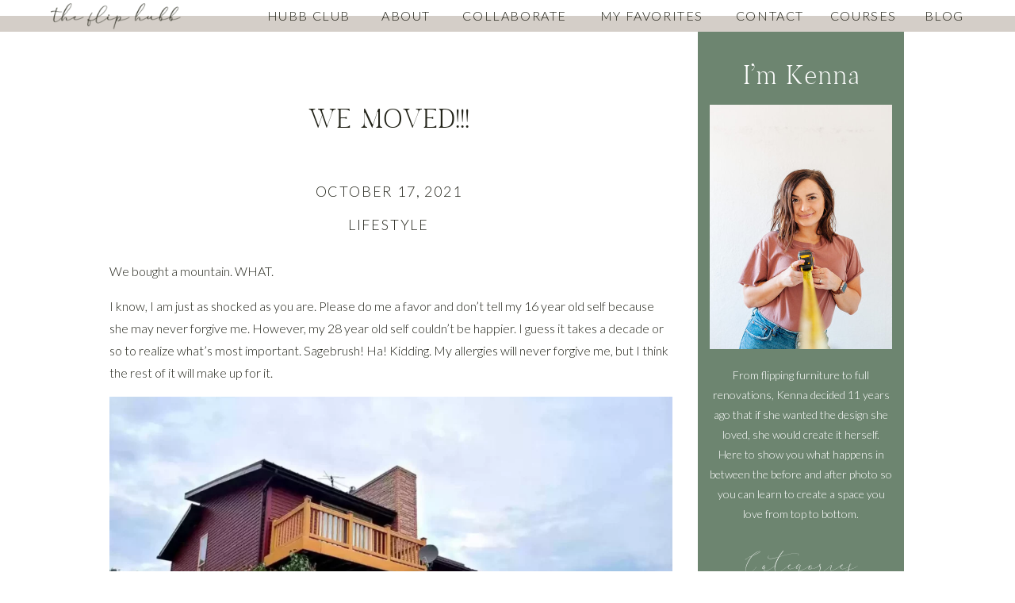

--- FILE ---
content_type: text/html; charset=UTF-8
request_url: https://thefliphubb.com/we-moved/
body_size: 21517
content:
<!DOCTYPE html>
<html lang="en-US" id="html" class="d">
<head>
<link rel="stylesheet" type="text/css" href="//lib.showit.co/engine/2.4.3/showit.css" />
<meta name='robots' content='index, follow, max-image-preview:large, max-snippet:-1, max-video-preview:-1' />

            <script data-no-defer="1" data-ezscrex="false" data-cfasync="false" data-pagespeed-no-defer data-cookieconsent="ignore">
                var ctPublicFunctions = {"_ajax_nonce":"615840a00d","_rest_nonce":"2c074b5200","_ajax_url":"\/wp-admin\/admin-ajax.php","_rest_url":"https:\/\/thefliphubb.com\/wp-json\/","data__cookies_type":"none","data__ajax_type":"rest","data__bot_detector_enabled":"1","data__frontend_data_log_enabled":1,"cookiePrefix":"","wprocket_detected":false,"host_url":"thefliphubb.com","text__ee_click_to_select":"Click to select the whole data","text__ee_original_email":"The complete one is","text__ee_got_it":"Got it","text__ee_blocked":"Blocked","text__ee_cannot_connect":"Cannot connect","text__ee_cannot_decode":"Can not decode email. Unknown reason","text__ee_email_decoder":"CleanTalk email decoder","text__ee_wait_for_decoding":"The magic is on the way!","text__ee_decoding_process":"Please wait a few seconds while we decode the contact data."}
            </script>
        
            <script data-no-defer="1" data-ezscrex="false" data-cfasync="false" data-pagespeed-no-defer data-cookieconsent="ignore">
                var ctPublic = {"_ajax_nonce":"615840a00d","settings__forms__check_internal":"0","settings__forms__check_external":"0","settings__forms__force_protection":"0","settings__forms__search_test":"1","settings__data__bot_detector_enabled":"1","settings__sfw__anti_crawler":0,"blog_home":"https:\/\/thefliphubb.com\/","pixel__setting":"3","pixel__enabled":false,"pixel__url":null,"data__email_check_before_post":"1","data__email_check_exist_post":"1","data__cookies_type":"none","data__key_is_ok":true,"data__visible_fields_required":true,"wl_brandname":"Anti-Spam by CleanTalk","wl_brandname_short":"CleanTalk","ct_checkjs_key":80562100,"emailEncoderPassKey":"4a3f9b5d0f48a2ad25fa1ca932ea82df","bot_detector_forms_excluded":"W10=","advancedCacheExists":false,"varnishCacheExists":false,"wc_ajax_add_to_cart":false}
            </script>
        
	<!-- This site is optimized with the Yoast SEO plugin v26.8 - https://yoast.com/product/yoast-seo-wordpress/ -->
	<title>WE MOVED!!! - The Flip Hubb</title>
	<link rel="canonical" href="https://thefliphubb.com/we-moved/" />
	<meta property="og:locale" content="en_US" />
	<meta property="og:type" content="article" />
	<meta property="og:title" content="WE MOVED!!! - The Flip Hubb" />
	<meta property="og:description" content="We bought a mountain. WHAT. I know, I am just as shocked as you are. Please do me a favor and don’t tell my 16 year old self because she may never forgive me. However, my 28 year old self couldn’t be happier. I guess it takes a decade or so to realize what’s most [&hellip;]" />
	<meta property="og:url" content="https://thefliphubb.com/we-moved/" />
	<meta property="og:site_name" content="The Flip Hubb" />
	<meta property="article:published_time" content="2021-10-17T13:01:00+00:00" />
	<meta property="article:modified_time" content="2022-08-12T13:02:03+00:00" />
	<meta property="og:image" content="https://thefliphubb.com/wp-content/uploads/2022/08/image-55.webp" />
	<meta property="og:image:width" content="1066" />
	<meta property="og:image:height" content="692" />
	<meta property="og:image:type" content="image/webp" />
	<meta name="author" content="McKenna Valdez" />
	<meta name="twitter:card" content="summary_large_image" />
	<meta name="twitter:label1" content="Written by" />
	<meta name="twitter:data1" content="McKenna Valdez" />
	<meta name="twitter:label2" content="Est. reading time" />
	<meta name="twitter:data2" content="3 minutes" />
	<script type="application/ld+json" class="yoast-schema-graph">{"@context":"https://schema.org","@graph":[{"@type":"Article","@id":"https://thefliphubb.com/we-moved/#article","isPartOf":{"@id":"https://thefliphubb.com/we-moved/"},"author":{"name":"McKenna Valdez","@id":"https://thefliphubb.com/#/schema/person/360af402b3aed7146ed2ddd9e9a09dce"},"headline":"WE MOVED!!!","datePublished":"2021-10-17T13:01:00+00:00","dateModified":"2022-08-12T13:02:03+00:00","mainEntityOfPage":{"@id":"https://thefliphubb.com/we-moved/"},"wordCount":647,"commentCount":0,"image":{"@id":"https://thefliphubb.com/we-moved/#primaryimage"},"thumbnailUrl":"https://thefliphubb.com/wp-content/uploads/2022/08/image-55.webp","articleSection":["Lifestyle"],"inLanguage":"en-US","potentialAction":[{"@type":"CommentAction","name":"Comment","target":["https://thefliphubb.com/we-moved/#respond"]}]},{"@type":"WebPage","@id":"https://thefliphubb.com/we-moved/","url":"https://thefliphubb.com/we-moved/","name":"WE MOVED!!! - The Flip Hubb","isPartOf":{"@id":"https://thefliphubb.com/#website"},"primaryImageOfPage":{"@id":"https://thefliphubb.com/we-moved/#primaryimage"},"image":{"@id":"https://thefliphubb.com/we-moved/#primaryimage"},"thumbnailUrl":"https://thefliphubb.com/wp-content/uploads/2022/08/image-55.webp","datePublished":"2021-10-17T13:01:00+00:00","dateModified":"2022-08-12T13:02:03+00:00","author":{"@id":"https://thefliphubb.com/#/schema/person/360af402b3aed7146ed2ddd9e9a09dce"},"breadcrumb":{"@id":"https://thefliphubb.com/we-moved/#breadcrumb"},"inLanguage":"en-US","potentialAction":[{"@type":"ReadAction","target":["https://thefliphubb.com/we-moved/"]}]},{"@type":"ImageObject","inLanguage":"en-US","@id":"https://thefliphubb.com/we-moved/#primaryimage","url":"https://thefliphubb.com/wp-content/uploads/2022/08/image-55.webp","contentUrl":"https://thefliphubb.com/wp-content/uploads/2022/08/image-55.webp","width":1066,"height":692},{"@type":"BreadcrumbList","@id":"https://thefliphubb.com/we-moved/#breadcrumb","itemListElement":[{"@type":"ListItem","position":1,"name":"Home","item":"https://thefliphubb.com/"},{"@type":"ListItem","position":2,"name":"Blog","item":"https://thefliphubb.com/blog/"},{"@type":"ListItem","position":3,"name":"WE MOVED!!!"}]},{"@type":"WebSite","@id":"https://thefliphubb.com/#website","url":"https://thefliphubb.com/","name":"The Flip Hubb","description":"Put down the phone. Pick up the hammer","potentialAction":[{"@type":"SearchAction","target":{"@type":"EntryPoint","urlTemplate":"https://thefliphubb.com/?s={search_term_string}"},"query-input":{"@type":"PropertyValueSpecification","valueRequired":true,"valueName":"search_term_string"}}],"inLanguage":"en-US"},{"@type":"Person","@id":"https://thefliphubb.com/#/schema/person/360af402b3aed7146ed2ddd9e9a09dce","name":"McKenna Valdez","image":{"@type":"ImageObject","inLanguage":"en-US","@id":"https://thefliphubb.com/#/schema/person/image/","url":"https://secure.gravatar.com/avatar/2db4a14bffd5a13cabf1ee79b7dd54356cdf31d5dbeaf893e0662dfbae43c9b1?s=96&d=mm&r=g","contentUrl":"https://secure.gravatar.com/avatar/2db4a14bffd5a13cabf1ee79b7dd54356cdf31d5dbeaf893e0662dfbae43c9b1?s=96&d=mm&r=g","caption":"McKenna Valdez"},"url":"https://thefliphubb.com/author/kennathefliphubb-com/"}]}</script>
	<!-- / Yoast SEO plugin. -->


<link rel='dns-prefetch' href='//moderate.cleantalk.org' />
<link rel='dns-prefetch' href='//stats.wp.com' />
<link rel="alternate" type="application/rss+xml" title="The Flip Hubb &raquo; Feed" href="https://thefliphubb.com/feed/" />
<link rel="alternate" type="application/rss+xml" title="The Flip Hubb &raquo; Comments Feed" href="https://thefliphubb.com/comments/feed/" />
<link rel="alternate" type="application/rss+xml" title="The Flip Hubb &raquo; WE MOVED!!! Comments Feed" href="https://thefliphubb.com/we-moved/feed/" />
<script type="text/javascript">
/* <![CDATA[ */
window._wpemojiSettings = {"baseUrl":"https:\/\/s.w.org\/images\/core\/emoji\/16.0.1\/72x72\/","ext":".png","svgUrl":"https:\/\/s.w.org\/images\/core\/emoji\/16.0.1\/svg\/","svgExt":".svg","source":{"concatemoji":"https:\/\/thefliphubb.com\/wp-includes\/js\/wp-emoji-release.min.js?ver=6.8.3"}};
/*! This file is auto-generated */
!function(s,n){var o,i,e;function c(e){try{var t={supportTests:e,timestamp:(new Date).valueOf()};sessionStorage.setItem(o,JSON.stringify(t))}catch(e){}}function p(e,t,n){e.clearRect(0,0,e.canvas.width,e.canvas.height),e.fillText(t,0,0);var t=new Uint32Array(e.getImageData(0,0,e.canvas.width,e.canvas.height).data),a=(e.clearRect(0,0,e.canvas.width,e.canvas.height),e.fillText(n,0,0),new Uint32Array(e.getImageData(0,0,e.canvas.width,e.canvas.height).data));return t.every(function(e,t){return e===a[t]})}function u(e,t){e.clearRect(0,0,e.canvas.width,e.canvas.height),e.fillText(t,0,0);for(var n=e.getImageData(16,16,1,1),a=0;a<n.data.length;a++)if(0!==n.data[a])return!1;return!0}function f(e,t,n,a){switch(t){case"flag":return n(e,"\ud83c\udff3\ufe0f\u200d\u26a7\ufe0f","\ud83c\udff3\ufe0f\u200b\u26a7\ufe0f")?!1:!n(e,"\ud83c\udde8\ud83c\uddf6","\ud83c\udde8\u200b\ud83c\uddf6")&&!n(e,"\ud83c\udff4\udb40\udc67\udb40\udc62\udb40\udc65\udb40\udc6e\udb40\udc67\udb40\udc7f","\ud83c\udff4\u200b\udb40\udc67\u200b\udb40\udc62\u200b\udb40\udc65\u200b\udb40\udc6e\u200b\udb40\udc67\u200b\udb40\udc7f");case"emoji":return!a(e,"\ud83e\udedf")}return!1}function g(e,t,n,a){var r="undefined"!=typeof WorkerGlobalScope&&self instanceof WorkerGlobalScope?new OffscreenCanvas(300,150):s.createElement("canvas"),o=r.getContext("2d",{willReadFrequently:!0}),i=(o.textBaseline="top",o.font="600 32px Arial",{});return e.forEach(function(e){i[e]=t(o,e,n,a)}),i}function t(e){var t=s.createElement("script");t.src=e,t.defer=!0,s.head.appendChild(t)}"undefined"!=typeof Promise&&(o="wpEmojiSettingsSupports",i=["flag","emoji"],n.supports={everything:!0,everythingExceptFlag:!0},e=new Promise(function(e){s.addEventListener("DOMContentLoaded",e,{once:!0})}),new Promise(function(t){var n=function(){try{var e=JSON.parse(sessionStorage.getItem(o));if("object"==typeof e&&"number"==typeof e.timestamp&&(new Date).valueOf()<e.timestamp+604800&&"object"==typeof e.supportTests)return e.supportTests}catch(e){}return null}();if(!n){if("undefined"!=typeof Worker&&"undefined"!=typeof OffscreenCanvas&&"undefined"!=typeof URL&&URL.createObjectURL&&"undefined"!=typeof Blob)try{var e="postMessage("+g.toString()+"("+[JSON.stringify(i),f.toString(),p.toString(),u.toString()].join(",")+"));",a=new Blob([e],{type:"text/javascript"}),r=new Worker(URL.createObjectURL(a),{name:"wpTestEmojiSupports"});return void(r.onmessage=function(e){c(n=e.data),r.terminate(),t(n)})}catch(e){}c(n=g(i,f,p,u))}t(n)}).then(function(e){for(var t in e)n.supports[t]=e[t],n.supports.everything=n.supports.everything&&n.supports[t],"flag"!==t&&(n.supports.everythingExceptFlag=n.supports.everythingExceptFlag&&n.supports[t]);n.supports.everythingExceptFlag=n.supports.everythingExceptFlag&&!n.supports.flag,n.DOMReady=!1,n.readyCallback=function(){n.DOMReady=!0}}).then(function(){return e}).then(function(){var e;n.supports.everything||(n.readyCallback(),(e=n.source||{}).concatemoji?t(e.concatemoji):e.wpemoji&&e.twemoji&&(t(e.twemoji),t(e.wpemoji)))}))}((window,document),window._wpemojiSettings);
/* ]]> */
</script>
<style id='wp-emoji-styles-inline-css' type='text/css'>

	img.wp-smiley, img.emoji {
		display: inline !important;
		border: none !important;
		box-shadow: none !important;
		height: 1em !important;
		width: 1em !important;
		margin: 0 0.07em !important;
		vertical-align: -0.1em !important;
		background: none !important;
		padding: 0 !important;
	}
</style>
<link rel='stylesheet' id='wp-block-library-css' href='https://thefliphubb.com/wp-includes/css/dist/block-library/style.min.css?ver=6.8.3' type='text/css' media='all' />
<style id='classic-theme-styles-inline-css' type='text/css'>
/*! This file is auto-generated */
.wp-block-button__link{color:#fff;background-color:#32373c;border-radius:9999px;box-shadow:none;text-decoration:none;padding:calc(.667em + 2px) calc(1.333em + 2px);font-size:1.125em}.wp-block-file__button{background:#32373c;color:#fff;text-decoration:none}
</style>
<link rel='stylesheet' id='mediaelement-css' href='https://thefliphubb.com/wp-includes/js/mediaelement/mediaelementplayer-legacy.min.css?ver=4.2.17' type='text/css' media='all' />
<link rel='stylesheet' id='wp-mediaelement-css' href='https://thefliphubb.com/wp-includes/js/mediaelement/wp-mediaelement.min.css?ver=6.8.3' type='text/css' media='all' />
<style id='jetpack-sharing-buttons-style-inline-css' type='text/css'>
.jetpack-sharing-buttons__services-list{display:flex;flex-direction:row;flex-wrap:wrap;gap:0;list-style-type:none;margin:5px;padding:0}.jetpack-sharing-buttons__services-list.has-small-icon-size{font-size:12px}.jetpack-sharing-buttons__services-list.has-normal-icon-size{font-size:16px}.jetpack-sharing-buttons__services-list.has-large-icon-size{font-size:24px}.jetpack-sharing-buttons__services-list.has-huge-icon-size{font-size:36px}@media print{.jetpack-sharing-buttons__services-list{display:none!important}}.editor-styles-wrapper .wp-block-jetpack-sharing-buttons{gap:0;padding-inline-start:0}ul.jetpack-sharing-buttons__services-list.has-background{padding:1.25em 2.375em}
</style>
<style id='global-styles-inline-css' type='text/css'>
:root{--wp--preset--aspect-ratio--square: 1;--wp--preset--aspect-ratio--4-3: 4/3;--wp--preset--aspect-ratio--3-4: 3/4;--wp--preset--aspect-ratio--3-2: 3/2;--wp--preset--aspect-ratio--2-3: 2/3;--wp--preset--aspect-ratio--16-9: 16/9;--wp--preset--aspect-ratio--9-16: 9/16;--wp--preset--color--black: #000000;--wp--preset--color--cyan-bluish-gray: #abb8c3;--wp--preset--color--white: #ffffff;--wp--preset--color--pale-pink: #f78da7;--wp--preset--color--vivid-red: #cf2e2e;--wp--preset--color--luminous-vivid-orange: #ff6900;--wp--preset--color--luminous-vivid-amber: #fcb900;--wp--preset--color--light-green-cyan: #7bdcb5;--wp--preset--color--vivid-green-cyan: #00d084;--wp--preset--color--pale-cyan-blue: #8ed1fc;--wp--preset--color--vivid-cyan-blue: #0693e3;--wp--preset--color--vivid-purple: #9b51e0;--wp--preset--gradient--vivid-cyan-blue-to-vivid-purple: linear-gradient(135deg,rgba(6,147,227,1) 0%,rgb(155,81,224) 100%);--wp--preset--gradient--light-green-cyan-to-vivid-green-cyan: linear-gradient(135deg,rgb(122,220,180) 0%,rgb(0,208,130) 100%);--wp--preset--gradient--luminous-vivid-amber-to-luminous-vivid-orange: linear-gradient(135deg,rgba(252,185,0,1) 0%,rgba(255,105,0,1) 100%);--wp--preset--gradient--luminous-vivid-orange-to-vivid-red: linear-gradient(135deg,rgba(255,105,0,1) 0%,rgb(207,46,46) 100%);--wp--preset--gradient--very-light-gray-to-cyan-bluish-gray: linear-gradient(135deg,rgb(238,238,238) 0%,rgb(169,184,195) 100%);--wp--preset--gradient--cool-to-warm-spectrum: linear-gradient(135deg,rgb(74,234,220) 0%,rgb(151,120,209) 20%,rgb(207,42,186) 40%,rgb(238,44,130) 60%,rgb(251,105,98) 80%,rgb(254,248,76) 100%);--wp--preset--gradient--blush-light-purple: linear-gradient(135deg,rgb(255,206,236) 0%,rgb(152,150,240) 100%);--wp--preset--gradient--blush-bordeaux: linear-gradient(135deg,rgb(254,205,165) 0%,rgb(254,45,45) 50%,rgb(107,0,62) 100%);--wp--preset--gradient--luminous-dusk: linear-gradient(135deg,rgb(255,203,112) 0%,rgb(199,81,192) 50%,rgb(65,88,208) 100%);--wp--preset--gradient--pale-ocean: linear-gradient(135deg,rgb(255,245,203) 0%,rgb(182,227,212) 50%,rgb(51,167,181) 100%);--wp--preset--gradient--electric-grass: linear-gradient(135deg,rgb(202,248,128) 0%,rgb(113,206,126) 100%);--wp--preset--gradient--midnight: linear-gradient(135deg,rgb(2,3,129) 0%,rgb(40,116,252) 100%);--wp--preset--font-size--small: 13px;--wp--preset--font-size--medium: 20px;--wp--preset--font-size--large: 36px;--wp--preset--font-size--x-large: 42px;--wp--preset--spacing--20: 0.44rem;--wp--preset--spacing--30: 0.67rem;--wp--preset--spacing--40: 1rem;--wp--preset--spacing--50: 1.5rem;--wp--preset--spacing--60: 2.25rem;--wp--preset--spacing--70: 3.38rem;--wp--preset--spacing--80: 5.06rem;--wp--preset--shadow--natural: 6px 6px 9px rgba(0, 0, 0, 0.2);--wp--preset--shadow--deep: 12px 12px 50px rgba(0, 0, 0, 0.4);--wp--preset--shadow--sharp: 6px 6px 0px rgba(0, 0, 0, 0.2);--wp--preset--shadow--outlined: 6px 6px 0px -3px rgba(255, 255, 255, 1), 6px 6px rgba(0, 0, 0, 1);--wp--preset--shadow--crisp: 6px 6px 0px rgba(0, 0, 0, 1);}:where(.is-layout-flex){gap: 0.5em;}:where(.is-layout-grid){gap: 0.5em;}body .is-layout-flex{display: flex;}.is-layout-flex{flex-wrap: wrap;align-items: center;}.is-layout-flex > :is(*, div){margin: 0;}body .is-layout-grid{display: grid;}.is-layout-grid > :is(*, div){margin: 0;}:where(.wp-block-columns.is-layout-flex){gap: 2em;}:where(.wp-block-columns.is-layout-grid){gap: 2em;}:where(.wp-block-post-template.is-layout-flex){gap: 1.25em;}:where(.wp-block-post-template.is-layout-grid){gap: 1.25em;}.has-black-color{color: var(--wp--preset--color--black) !important;}.has-cyan-bluish-gray-color{color: var(--wp--preset--color--cyan-bluish-gray) !important;}.has-white-color{color: var(--wp--preset--color--white) !important;}.has-pale-pink-color{color: var(--wp--preset--color--pale-pink) !important;}.has-vivid-red-color{color: var(--wp--preset--color--vivid-red) !important;}.has-luminous-vivid-orange-color{color: var(--wp--preset--color--luminous-vivid-orange) !important;}.has-luminous-vivid-amber-color{color: var(--wp--preset--color--luminous-vivid-amber) !important;}.has-light-green-cyan-color{color: var(--wp--preset--color--light-green-cyan) !important;}.has-vivid-green-cyan-color{color: var(--wp--preset--color--vivid-green-cyan) !important;}.has-pale-cyan-blue-color{color: var(--wp--preset--color--pale-cyan-blue) !important;}.has-vivid-cyan-blue-color{color: var(--wp--preset--color--vivid-cyan-blue) !important;}.has-vivid-purple-color{color: var(--wp--preset--color--vivid-purple) !important;}.has-black-background-color{background-color: var(--wp--preset--color--black) !important;}.has-cyan-bluish-gray-background-color{background-color: var(--wp--preset--color--cyan-bluish-gray) !important;}.has-white-background-color{background-color: var(--wp--preset--color--white) !important;}.has-pale-pink-background-color{background-color: var(--wp--preset--color--pale-pink) !important;}.has-vivid-red-background-color{background-color: var(--wp--preset--color--vivid-red) !important;}.has-luminous-vivid-orange-background-color{background-color: var(--wp--preset--color--luminous-vivid-orange) !important;}.has-luminous-vivid-amber-background-color{background-color: var(--wp--preset--color--luminous-vivid-amber) !important;}.has-light-green-cyan-background-color{background-color: var(--wp--preset--color--light-green-cyan) !important;}.has-vivid-green-cyan-background-color{background-color: var(--wp--preset--color--vivid-green-cyan) !important;}.has-pale-cyan-blue-background-color{background-color: var(--wp--preset--color--pale-cyan-blue) !important;}.has-vivid-cyan-blue-background-color{background-color: var(--wp--preset--color--vivid-cyan-blue) !important;}.has-vivid-purple-background-color{background-color: var(--wp--preset--color--vivid-purple) !important;}.has-black-border-color{border-color: var(--wp--preset--color--black) !important;}.has-cyan-bluish-gray-border-color{border-color: var(--wp--preset--color--cyan-bluish-gray) !important;}.has-white-border-color{border-color: var(--wp--preset--color--white) !important;}.has-pale-pink-border-color{border-color: var(--wp--preset--color--pale-pink) !important;}.has-vivid-red-border-color{border-color: var(--wp--preset--color--vivid-red) !important;}.has-luminous-vivid-orange-border-color{border-color: var(--wp--preset--color--luminous-vivid-orange) !important;}.has-luminous-vivid-amber-border-color{border-color: var(--wp--preset--color--luminous-vivid-amber) !important;}.has-light-green-cyan-border-color{border-color: var(--wp--preset--color--light-green-cyan) !important;}.has-vivid-green-cyan-border-color{border-color: var(--wp--preset--color--vivid-green-cyan) !important;}.has-pale-cyan-blue-border-color{border-color: var(--wp--preset--color--pale-cyan-blue) !important;}.has-vivid-cyan-blue-border-color{border-color: var(--wp--preset--color--vivid-cyan-blue) !important;}.has-vivid-purple-border-color{border-color: var(--wp--preset--color--vivid-purple) !important;}.has-vivid-cyan-blue-to-vivid-purple-gradient-background{background: var(--wp--preset--gradient--vivid-cyan-blue-to-vivid-purple) !important;}.has-light-green-cyan-to-vivid-green-cyan-gradient-background{background: var(--wp--preset--gradient--light-green-cyan-to-vivid-green-cyan) !important;}.has-luminous-vivid-amber-to-luminous-vivid-orange-gradient-background{background: var(--wp--preset--gradient--luminous-vivid-amber-to-luminous-vivid-orange) !important;}.has-luminous-vivid-orange-to-vivid-red-gradient-background{background: var(--wp--preset--gradient--luminous-vivid-orange-to-vivid-red) !important;}.has-very-light-gray-to-cyan-bluish-gray-gradient-background{background: var(--wp--preset--gradient--very-light-gray-to-cyan-bluish-gray) !important;}.has-cool-to-warm-spectrum-gradient-background{background: var(--wp--preset--gradient--cool-to-warm-spectrum) !important;}.has-blush-light-purple-gradient-background{background: var(--wp--preset--gradient--blush-light-purple) !important;}.has-blush-bordeaux-gradient-background{background: var(--wp--preset--gradient--blush-bordeaux) !important;}.has-luminous-dusk-gradient-background{background: var(--wp--preset--gradient--luminous-dusk) !important;}.has-pale-ocean-gradient-background{background: var(--wp--preset--gradient--pale-ocean) !important;}.has-electric-grass-gradient-background{background: var(--wp--preset--gradient--electric-grass) !important;}.has-midnight-gradient-background{background: var(--wp--preset--gradient--midnight) !important;}.has-small-font-size{font-size: var(--wp--preset--font-size--small) !important;}.has-medium-font-size{font-size: var(--wp--preset--font-size--medium) !important;}.has-large-font-size{font-size: var(--wp--preset--font-size--large) !important;}.has-x-large-font-size{font-size: var(--wp--preset--font-size--x-large) !important;}
:where(.wp-block-post-template.is-layout-flex){gap: 1.25em;}:where(.wp-block-post-template.is-layout-grid){gap: 1.25em;}
:where(.wp-block-columns.is-layout-flex){gap: 2em;}:where(.wp-block-columns.is-layout-grid){gap: 2em;}
:root :where(.wp-block-pullquote){font-size: 1.5em;line-height: 1.6;}
</style>
<link rel='stylesheet' id='cleantalk-public-css-css' href='https://thefliphubb.com/wp-content/plugins/cleantalk-spam-protect/css/cleantalk-public.min.css?ver=6.63_1757426974' type='text/css' media='all' />
<link rel='stylesheet' id='cleantalk-email-decoder-css-css' href='https://thefliphubb.com/wp-content/plugins/cleantalk-spam-protect/css/cleantalk-email-decoder.min.css?ver=6.63_1757426974' type='text/css' media='all' />
<link rel='stylesheet' id='jpibfi-style-css' href='https://thefliphubb.com/wp-content/plugins/jquery-pin-it-button-for-images/css/client.css?ver=3.0.6' type='text/css' media='all' />
<link rel='stylesheet' id='hurrytimer-css' href='https://thefliphubb.com/wp-content/uploads/hurrytimer/css/ade74aa922e16574.css?ver=6.8.3' type='text/css' media='all' />
<link rel='stylesheet' id='pub-style-css' href='https://thefliphubb.com/wp-content/themes/showit/pubs/f31ainfrrl-mks35lmtp-w/20250902105743S2jape7/assets/pub.css?ver=1756810669' type='text/css' media='all' />
<script type="text/javascript" src="https://thefliphubb.com/wp-content/plugins/cleantalk-spam-protect/js/apbct-public-bundle.min.js?ver=6.63_1757426974" id="apbct-public-bundle.min-js-js"></script>
<script type="text/javascript" src="https://moderate.cleantalk.org/ct-bot-detector-wrapper.js?ver=6.63" id="ct_bot_detector-js" defer="defer" data-wp-strategy="defer"></script>
<script type="text/javascript" src="https://thefliphubb.com/wp-includes/js/jquery/jquery.min.js?ver=3.7.1" id="jquery-core-js"></script>
<script type="text/javascript" id="jquery-core-js-after">
/* <![CDATA[ */
$ = jQuery;
/* ]]> */
</script>
<script type="text/javascript" src="https://thefliphubb.com/wp-includes/js/jquery/jquery-migrate.min.js?ver=3.4.1" id="jquery-migrate-js"></script>
<script type="text/javascript" src="https://thefliphubb.com/wp-content/themes/showit/pubs/f31ainfrrl-mks35lmtp-w/20250902105743S2jape7/assets/pub.js?ver=1756810669" id="pub-script-js"></script>
<link rel="https://api.w.org/" href="https://thefliphubb.com/wp-json/" /><link rel="alternate" title="JSON" type="application/json" href="https://thefliphubb.com/wp-json/wp/v2/posts/106" /><link rel="EditURI" type="application/rsd+xml" title="RSD" href="https://thefliphubb.com/xmlrpc.php?rsd" />
<link rel='shortlink' href='https://thefliphubb.com/?p=106' />
<link rel="alternate" title="oEmbed (JSON)" type="application/json+oembed" href="https://thefliphubb.com/wp-json/oembed/1.0/embed?url=https%3A%2F%2Fthefliphubb.com%2Fwe-moved%2F" />
<link rel="alternate" title="oEmbed (XML)" type="text/xml+oembed" href="https://thefliphubb.com/wp-json/oembed/1.0/embed?url=https%3A%2F%2Fthefliphubb.com%2Fwe-moved%2F&#038;format=xml" />
<meta name="google-site-verification" content="nOKxwJcolcMrR6eEWhZHkQAgru687i-6lTEuF2-BuZc" /><style type="text/css">
	a.pinit-button.custom span {
		}

	.pinit-hover {
		opacity: 0.8 !important;
		filter: alpha(opacity=80) !important;
	}
	a.pinit-button {
	border-bottom: 0 !important;
	box-shadow: none !important;
	margin-bottom: 0 !important;
}
a.pinit-button::after {
    display: none;
}</style>
			<style>img#wpstats{display:none}</style>
		
<meta charset="UTF-8" />
<meta name="viewport" content="width=device-width, initial-scale=1" />
<link rel="icon" type="image/png" href="//static.showit.co/200/tE9ehIMDQZyLuIFGltb5-g/180157/favicon.png" />
<link rel="preconnect" href="https://static.showit.co" />

<link rel="preconnect" href="https://fonts.googleapis.com">
<link rel="preconnect" href="https://fonts.gstatic.com" crossorigin>
<link href="https://fonts.googleapis.com/css?family=Lato:300|Lato:700normal" rel="stylesheet" type="text/css"/>
<style>
@font-face{font-family:Sundays;src:url('//static.showit.co/file/_Da48pwDSIeQKgRtp2ctuw/shared/sundays-webfont.woff');}
@font-face{font-family:Anter;src:url('//static.showit.co/file/e-s-eZVhRiiDR3mIJFshzw/shared/anter.woff');}
</style>
<script id="init_data" type="application/json">
{"mobile":{"w":320},"desktop":{"w":1200,"defaultTrIn":{"type":"fade"},"defaultTrOut":{"type":"fade"},"bgFillType":"color","bgColor":"#000000:0"},"sid":"f31ainfrrl-mks35lmtp-w","break":768,"assetURL":"//static.showit.co","contactFormId":"180157/313003","cfAction":"aHR0cHM6Ly9jbGllbnRzZXJ2aWNlLnNob3dpdC5jby9jb250YWN0Zm9ybQ==","sgAction":"aHR0cHM6Ly9jbGllbnRzZXJ2aWNlLnNob3dpdC5jby9zb2NpYWxncmlk","blockData":[{"slug":"menu","visible":"a","states":[{"d":{"bgFillType":"color","bgColor":"#000000:0","bgMediaType":"none"},"m":{"bgFillType":"color","bgColor":"#000000:0","bgMediaType":"none"},"slug":"view-1"},{"d":{"bgFillType":"color","bgColor":"#000000:0","bgMediaType":"none"},"m":{"bgFillType":"color","bgColor":"#000000:0","bgMediaType":"none"},"slug":"view-1-1"}],"d":{"h":40,"w":1200,"locking":{"side":"st"},"bgFillType":"color","bgColor":"colors-5","bgMediaType":"none"},"m":{"h":500,"w":320,"locking":{"side":"st"},"nature":"wH","bgFillType":"color","bgColor":"colors-6","bgMediaType":"none"},"stateTrans":[{},{}]},{"slug":"mobile-menu-button","visible":"m","states":[],"d":{"h":400,"w":1200,"bgFillType":"color","bgColor":"colors-7","bgMediaType":"none"},"m":{"h":40,"w":320,"locking":{"side":"st"},"bgFillType":"color","bgColor":"colors-7","bgMediaType":"none"}},{"slug":"sidebar","visible":"d","states":[],"d":{"h":1,"w":1200,"bgFillType":"color","bgColor":"colors-7","bgMediaType":"none"},"m":{"h":300,"w":320,"bgFillType":"color","bgColor":"colors-1","bgMediaType":"none"}},{"slug":"post-title","visible":"a","states":[],"d":{"h":151,"w":1200,"locking":{"offset":100},"nature":"dH","bgFillType":"color","bgColor":"#FFFFFF","bgMediaType":"none"},"m":{"h":75,"w":320,"nature":"dH","bgFillType":"color","bgColor":"#FFFFFF","bgMediaType":"none"}},{"slug":"post-meta","visible":"a","states":[],"d":{"h":539,"w":1200,"nature":"dH","bgFillType":"color","bgColor":"#FFFFFF","bgMediaType":"none"},"m":{"h":375,"w":320,"nature":"dH","bgFillType":"color","bgColor":"#FFFFFF","bgMediaType":"none"}},{"slug":"comments","visible":"a","states":[],"d":{"h":97,"w":1200,"nature":"dH","bgFillType":"color","bgColor":"#FFFFFF","bgMediaType":"none"},"m":{"h":79,"w":320,"nature":"dH","bgFillType":"color","bgColor":"#FFFFFF","bgMediaType":"none"}},{"slug":"comments-form","visible":"a","states":[],"d":{"h":97,"w":1200,"nature":"dH","bgFillType":"color","bgColor":"#FFFFFF","bgMediaType":"none"},"m":{"h":79,"w":320,"nature":"dH","bgFillType":"color","bgColor":"#FFFFFF","bgMediaType":"none"}},{"slug":"paganation","visible":"a","states":[],"d":{"h":100,"w":1200,"nature":"dH","bgFillType":"color","bgColor":"colors-7","bgMediaType":"none"},"m":{"h":130,"w":320,"bgFillType":"color","bgColor":"colors-7","bgMediaType":"none"}},{"slug":"footer","visible":"a","states":[],"d":{"h":650,"w":1200,"bgFillType":"color","bgColor":"colors-1","bgMediaType":"none"},"m":{"h":1000,"w":320,"bgFillType":"color","bgColor":"colors-1","bgMediaType":"none"}}],"elementData":[{"type":"simple","visible":"d","id":"menu_view-1_0","blockId":"menu","m":{"x":48,"y":75,"w":224,"h":350,"a":0},"d":{"x":0,"y":0,"w":1200,"h":20,"a":0,"lockH":"s"}},{"type":"text","visible":"a","id":"menu_view-1_1","blockId":"menu","m":{"x":63,"y":148,"w":196,"h":24,"a":0},"d":{"x":285,"y":6,"w":117,"h":28,"a":0}},{"type":"text","visible":"a","id":"menu_view-1_2","blockId":"menu","m":{"x":63,"y":193,"w":196,"h":24,"a":0},"d":{"x":426,"y":6,"w":77,"h":28,"a":0}},{"type":"text","visible":"a","id":"menu_view-1_3","blockId":"menu","m":{"x":63,"y":238,"w":196,"h":24,"a":0},"d":{"x":527,"y":6,"w":148,"h":28,"a":0}},{"type":"text","visible":"a","id":"menu_view-1_4","blockId":"menu","m":{"x":63,"y":417,"w":196,"h":24,"a":0},"d":{"x":1115,"y":6,"w":61,"h":28,"a":0}},{"type":"text","visible":"a","id":"menu_view-1_5","blockId":"menu","m":{"x":63,"y":327,"w":196,"h":24,"a":0},"d":{"x":871,"y":6,"w":103,"h":28,"a":0}},{"type":"text","visible":"a","id":"menu_view-1_6","blockId":"menu","m":{"x":63,"y":372,"w":196,"h":24,"a":0},"d":{"x":998,"y":6,"w":93,"h":28,"a":0}},{"type":"text","visible":"a","id":"menu_view-1_7","blockId":"menu","m":{"x":63,"y":283,"w":196,"h":24,"a":0},"d":{"x":700,"y":6,"w":147,"h":28,"a":0}},{"type":"graphic","visible":"a","id":"menu_view-1_8","blockId":"menu","m":{"x":48,"y":59,"w":224,"h":45,"a":0},"d":{"x":24,"y":3,"w":164,"h":35,"a":0,"gs":{"t":"fit"}},"c":{"key":"NnbF5DjtTruAbPX2N1Tlug/180157/tfh-dark.png","aspect_ratio":4.95775}},{"type":"icon","visible":"m","id":"menu_view-1_9","blockId":"menu","m":{"x":135,"y":450,"w":50,"h":50,"a":0},"d":{"x":550,"y":-30,"w":100,"h":100,"a":0},"pc":[{"type":"hide","block":"menu"}]},{"type":"simple","visible":"d","id":"menu_view-1-1_0","blockId":"menu","m":{"x":48,"y":75,"w":224,"h":350,"a":0},"d":{"x":0,"y":0,"w":1200,"h":20,"a":0,"lockH":"s"}},{"type":"text","visible":"a","id":"menu_view-1-1_1","blockId":"menu","m":{"x":63,"y":148,"w":196,"h":24,"a":0},"d":{"x":336,"y":6,"w":66,"h":28,"a":0}},{"type":"text","visible":"a","id":"menu_view-1-1_2","blockId":"menu","m":{"x":63,"y":177,"w":196,"h":24,"a":0},"d":{"x":426,"y":6,"w":77,"h":28,"a":0}},{"type":"text","visible":"a","id":"menu_view-1-1_3","blockId":"menu","m":{"x":63,"y":236,"w":196,"h":24,"a":0},"d":{"x":527,"y":6,"w":148,"h":28,"a":0}},{"type":"text","visible":"a","id":"menu_view-1-1_4","blockId":"menu","m":{"x":63,"y":446,"w":196,"h":24,"a":0},"d":{"x":1115,"y":6,"w":61,"h":28,"a":0}},{"type":"text","visible":"a","id":"menu_view-1-1_5","blockId":"menu","m":{"x":63,"y":265,"w":196,"h":24,"a":0},"d":{"x":871,"y":6,"w":103,"h":28,"a":0}},{"type":"text","visible":"a","id":"menu_view-1-1_6","blockId":"menu","m":{"x":63,"y":295,"w":196,"h":24,"a":0},"d":{"x":998,"y":6,"w":93,"h":28,"a":0}},{"type":"text","visible":"a","id":"menu_view-1-1_7","blockId":"menu","m":{"x":63,"y":207,"w":196,"h":24,"a":0},"d":{"x":700,"y":6,"w":147,"h":28,"a":0}},{"type":"graphic","visible":"a","id":"menu_view-1-1_8","blockId":"menu","m":{"x":49,"y":59,"w":224,"h":45,"a":0},"d":{"x":24,"y":3,"w":164,"h":35,"a":0,"gs":{"t":"fit"}},"c":{"key":"NnbF5DjtTruAbPX2N1Tlug/180157/tfh-dark.png","aspect_ratio":4.95775}},{"type":"simple","visible":"d","id":"menu_view-1-1_9","blockId":"menu","m":{"x":44,"y":99,"w":234,"h":31,"a":0,"o":0},"d":{"x":934,"y":31,"w":221,"h":132,"a":0}},{"type":"text","visible":"a","id":"menu_view-1-1_10","blockId":"menu","m":{"x":61,"y":422,"w":200,"h":19,"a":0},"d":{"x":949,"y":135,"w":192,"h":19,"a":0}},{"type":"text","visible":"a","id":"menu_view-1-1_11","blockId":"menu","m":{"x":61,"y":397,"w":150,"h":19,"a":0},"d":{"x":949,"y":113,"w":167,"h":19,"a":0}},{"type":"text","visible":"a","id":"menu_view-1-1_12","blockId":"menu","m":{"x":61,"y":373,"w":194,"h":19,"a":0},"d":{"x":949,"y":91,"w":192,"h":19,"a":0}},{"type":"text","visible":"a","id":"menu_view-1-1_13","blockId":"menu","m":{"x":61,"y":349,"w":137,"h":19,"a":0},"d":{"x":949,"y":68,"w":145,"h":19,"a":0}},{"type":"text","visible":"a","id":"menu_view-1-1_14","blockId":"menu","m":{"x":61,"y":324,"w":144,"h":19,"a":0},"d":{"x":949,"y":46,"w":145,"h":19,"a":0}},{"type":"icon","visible":"m","id":"menu_view-1-1_15","blockId":"menu","m":{"x":136,"y":465,"w":50,"h":50,"a":0},"d":{"x":550,"y":-30,"w":100,"h":100,"a":0},"pc":[{"type":"hide","block":"menu"}]},{"type":"icon","visible":"a","id":"mobile-menu-button_0","blockId":"mobile-menu-button","m":{"x":273,"y":3,"w":35,"h":35,"a":0},"d":{"x":550,"y":150,"w":100,"h":100,"a":0},"pc":[{"type":"show","block":"menu"}]},{"type":"graphic","visible":"a","id":"mobile-menu-button_1","blockId":"mobile-menu-button","m":{"x":12,"y":3,"w":184,"h":35,"a":0},"d":{"x":24,"y":3,"w":164,"h":35,"a":0,"gs":{"t":"fit"}},"c":{"key":"NnbF5DjtTruAbPX2N1Tlug/180157/tfh-dark.png","aspect_ratio":4.95775}},{"type":"simple","visible":"d","id":"sidebar_0","blockId":"sidebar","m":{"x":48,"y":0,"w":224,"h":0.7,"a":0},"d":{"x":840,"y":0,"w":260,"h":972,"a":0}},{"type":"graphic","visible":"d","id":"sidebar_1","blockId":"sidebar","m":{"x":160,"y":0,"w":1,"h":1,"a":0},"d":{"x":855,"y":92,"w":230,"h":308,"a":0},"c":{"key":"82Rf4dToSMKflP92MXcsgA/shared/kenna9.jpg","aspect_ratio":0.66563}},{"type":"text","visible":"d","id":"sidebar_2","blockId":"sidebar","m":{"x":115,"y":-14,"w":90,"h":30,"a":0},"d":{"x":862,"y":38,"w":216,"h":39,"a":0}},{"type":"text","visible":"d","id":"sidebar_3","blockId":"sidebar","m":{"x":117,"y":-7,"w":86.39999999999999,"h":16,"a":0},"d":{"x":855,"y":420,"w":230,"h":199,"a":0}},{"type":"text","visible":"a","id":"sidebar_4","blockId":"sidebar","m":{"x":60,"y":12,"w":200,"h":32,"a":0},"d":{"x":870,"y":654,"w":200,"h":40,"a":0}},{"type":"simple","visible":"a","id":"sidebar_5","blockId":"sidebar","m":{"x":10,"y":54,"w":300,"h":40,"a":0},"d":{"x":840,"y":722,"w":260,"h":40,"a":0}},{"type":"simple","visible":"a","id":"sidebar_6","blockId":"sidebar","m":{"x":10,"y":104,"w":300,"h":39,"a":0},"d":{"x":840,"y":772,"w":260,"h":40,"a":0}},{"type":"simple","visible":"a","id":"sidebar_7","blockId":"sidebar","m":{"x":10,"y":153,"w":300,"h":39,"a":0},"d":{"x":840,"y":822,"w":260,"h":40,"a":0}},{"type":"simple","visible":"a","id":"sidebar_8","blockId":"sidebar","m":{"x":10,"y":202,"w":300,"h":39,"a":0},"d":{"x":840,"y":872,"w":260,"h":40,"a":0}},{"type":"simple","visible":"a","id":"sidebar_9","blockId":"sidebar","m":{"x":10,"y":251,"w":300,"h":39,"a":0},"d":{"x":840,"y":922,"w":260,"h":40,"a":0}},{"type":"text","visible":"a","id":"sidebar_10","blockId":"sidebar","m":{"x":10,"y":60,"w":300,"h":28,"a":0},"d":{"x":850,"y":726,"w":240,"h":33,"a":0}},{"type":"text","visible":"a","id":"sidebar_11","blockId":"sidebar","m":{"x":10,"y":110,"w":300,"h":28,"a":0},"d":{"x":850,"y":776,"w":240,"h":33,"a":0}},{"type":"text","visible":"a","id":"sidebar_12","blockId":"sidebar","m":{"x":10,"y":159,"w":300,"h":28,"a":0},"d":{"x":850,"y":826,"w":240,"h":33,"a":0}},{"type":"text","visible":"a","id":"sidebar_13","blockId":"sidebar","m":{"x":10,"y":208,"w":300,"h":28,"a":0},"d":{"x":850,"y":876,"w":240,"h":33,"a":0}},{"type":"text","visible":"a","id":"sidebar_14","blockId":"sidebar","m":{"x":10,"y":257,"w":300,"h":28,"a":0},"d":{"x":840,"y":926,"w":260,"h":33,"a":0}},{"type":"text","visible":"a","id":"post-title_0","blockId":"post-title","m":{"x":20,"y":37,"w":280,"h":33,"a":0},"d":{"x":100,"y":92,"w":700,"h":41,"a":0}},{"type":"text","visible":"a","id":"post-meta_0","blockId":"post-meta","m":{"x":20,"y":46,"w":280,"h":21,"a":0},"d":{"x":100,"y":75,"w":700,"h":29.016,"a":0}},{"type":"text","visible":"a","id":"post-meta_1","blockId":"post-meta","m":{"x":20,"y":19,"w":280,"h":22,"a":0},"d":{"x":100,"y":33,"w":700,"h":29.016,"a":0}},{"type":"text","visible":"a","id":"post-meta_2","blockId":"post-meta","m":{"x":12,"y":94,"w":296,"h":250,"a":0},"d":{"x":98,"y":136,"w":710,"h":370,"a":0}},{"type":"text","visible":"a","id":"comments_0","blockId":"comments","m":{"x":14,"y":41,"w":292.015,"h":26.004,"a":0},"d":{"x":100,"y":46,"w":700,"h":33.014,"a":0}},{"type":"text","visible":"a","id":"comments_1","blockId":"comments","m":{"x":28,"y":11,"w":265.003,"h":17.003,"a":0},"d":{"x":270,"y":17,"w":361,"h":24,"a":0}},{"type":"text","visible":"a","id":"comments-form_0","blockId":"comments-form","m":{"x":14,"y":11,"w":292.001,"h":57.014,"a":0},"d":{"x":100,"y":9,"w":700,"h":78.011,"a":0}},{"type":"simple","visible":"a","id":"paganation_0","blockId":"paganation","m":{"x":15,"y":10,"w":290,"h":110,"a":0},"d":{"x":100,"y":20,"w":674,"h":60,"a":0,"lockV":"bs"}},{"type":"simple","visible":"a","id":"paganation_1","blockId":"paganation","m":{"x":15,"y":60,"w":290,"h":10,"a":0},"d":{"x":432,"y":20,"w":10,"h":60,"a":0,"lockV":"bs"}},{"type":"text","visible":"a","id":"paganation_2","blockId":"paganation","m":{"x":34,"y":78,"w":253,"h":25,"a":0},"d":{"x":121,"y":35,"w":302,"h":30,"a":0}},{"type":"text","visible":"a","id":"paganation_3","blockId":"paganation","m":{"x":34,"y":28,"w":253,"h":25,"a":0},"d":{"x":453,"y":35,"w":302,"h":30,"a":0}},{"type":"text","visible":"d","id":"footer_0","blockId":"footer","m":{"x":188,"y":13,"w":44,"h":10,"a":0},"d":{"x":705,"y":290,"w":165,"h":39,"a":0}},{"type":"text","visible":"d","id":"footer_1","blockId":"footer","m":{"x":256,"y":13,"w":37,"h":10,"a":0},"d":{"x":960,"y":290,"w":140,"h":39,"a":0}},{"type":"text","visible":"d","id":"footer_2","blockId":"footer","m":{"x":256,"y":25,"w":37,"h":7,"a":0},"d":{"x":960,"y":339,"w":140,"h":28,"a":0}},{"type":"text","visible":"d","id":"footer_3","blockId":"footer","m":{"x":256,"y":34,"w":37,"h":7,"a":0},"d":{"x":960,"y":376,"w":140,"h":28,"a":0}},{"type":"text","visible":"d","id":"footer_4","blockId":"footer","m":{"x":256,"y":44,"w":37,"h":7,"a":0},"d":{"x":960,"y":414,"w":140,"h":28,"a":0}},{"type":"text","visible":"d","id":"footer_5","blockId":"footer","m":{"x":256,"y":53,"w":37,"h":7,"a":0},"d":{"x":960,"y":451,"w":140,"h":28,"a":0}},{"type":"text","visible":"d","id":"footer_6","blockId":"footer","m":{"x":256,"y":63,"w":37,"h":7,"a":0},"d":{"x":730,"y":489,"w":140,"h":28,"a":0}},{"type":"text","visible":"a","id":"footer_7","blockId":"footer","m":{"x":50,"y":505,"w":222,"h":23,"a":0},"d":{"x":100,"y":287,"w":195,"h":30,"a":0}},{"type":"text","visible":"a","id":"footer_8","blockId":"footer","m":{"x":18,"y":76,"w":284,"h":52,"a":0},"d":{"x":393,"y":391,"w":214,"h":91,"a":0}},{"type":"simple","visible":"a","id":"footer_9","blockId":"footer","m":{"x":-4,"y":485,"w":330,"h":10,"a":0},"d":{"x":335,"y":239,"w":10,"h":330,"a":0}},{"type":"simple","visible":"d","id":"footer_10","blockId":"footer","m":{"x":175,"y":0,"w":3,"h":99,"a":0},"d":{"x":655,"y":239,"w":10,"h":330,"a":0}},{"type":"simple","visible":"d","id":"footer_11","blockId":"footer","m":{"x":243,"y":0,"w":3,"h":99,"a":0},"d":{"x":910,"y":239,"w":10,"h":330,"a":0}},{"type":"simple","visible":"a","id":"footer_12","blockId":"footer","m":{"x":-5,"y":818,"w":330,"h":10,"a":0},"d":{"x":0,"y":569,"w":1200,"h":10,"a":0,"lockH":"s"}},{"type":"text","visible":"a","id":"footer_13","blockId":"footer","m":{"x":13,"y":841,"w":294,"h":23,"a":0},"d":{"x":100,"y":597,"w":255,"h":23,"a":0}},{"type":"text","visible":"a","id":"footer_14","blockId":"footer","m":{"x":13,"y":909,"w":294,"h":23,"a":0},"d":{"x":845,"y":597,"w":255,"h":23,"a":0}},{"type":"text","visible":"a","id":"footer_15","blockId":"footer","m":{"x":13,"y":875,"w":294,"h":23,"a":0},"d":{"x":473,"y":597,"w":255,"h":23,"a":0}},{"type":"social","visible":"a","id":"footer_16","blockId":"footer","m":{"x":31,"y":540,"w":259,"h":255,"a":0},"d":{"x":100,"y":324,"w":195,"h":195,"a":0}},{"type":"simple","visible":"a","id":"footer_17","blockId":"footer","m":{"x":-5,"y":158,"w":330,"h":10,"a":0},"d":{"x":0,"y":239,"w":1200,"h":10,"a":0,"lockH":"s"}},{"type":"text","visible":"a","id":"footer_18","blockId":"footer","m":{"x":13,"y":192,"w":289,"h":61,"a":0},"d":{"x":254,"y":48,"w":692,"h":38,"a":0}},{"type":"text","visible":"a","id":"footer_19","blockId":"footer","m":{"x":18,"y":261,"w":275,"h":55,"a":0},"d":{"x":334,"y":93,"w":533,"h":30,"a":0}},{"type":"text","visible":"d","id":"footer_20","blockId":"footer","m":{"x":10,"y":60,"w":300,"h":28,"a":0},"d":{"x":705,"y":339,"w":165,"h":28,"a":0}},{"type":"text","visible":"d","id":"footer_21","blockId":"footer","m":{"x":10,"y":110,"w":300,"h":28,"a":0},"d":{"x":705,"y":376,"w":165,"h":28,"a":0}},{"type":"text","visible":"d","id":"footer_22","blockId":"footer","m":{"x":10,"y":159,"w":300,"h":28,"a":0},"d":{"x":705,"y":414,"w":165,"h":28,"a":0}},{"type":"text","visible":"d","id":"footer_23","blockId":"footer","m":{"x":10,"y":208,"w":300,"h":28,"a":0},"d":{"x":705,"y":451,"w":165,"h":28,"a":0}},{"type":"graphic","visible":"a","id":"footer_24","blockId":"footer","m":{"x":48,"y":21,"w":224,"h":45,"a":0},"d":{"x":380,"y":329,"w":241,"h":43,"a":0,"gs":{"t":"fit"}},"c":{"key":"CkGguoLsQymGmVg72IaO5w/180157/tfh-whitge.png","aspect_ratio":4.95775}},{"type":"iframe","visible":"a","id":"footer_25","blockId":"footer","m":{"x":20,"y":316,"w":280,"h":148,"a":0},"d":{"x":291,"y":93,"w":619,"h":121,"a":0}},{"type":"text","visible":"d","id":"footer_26","blockId":"footer","m":{"x":256,"y":53,"w":37,"h":7,"a":0},"d":{"x":960,"y":489,"w":140,"h":28,"a":0}}]}
</script>
<link
rel="stylesheet"
type="text/css"
href="https://cdnjs.cloudflare.com/ajax/libs/animate.css/3.4.0/animate.min.css"
/>


<script src="//lib.showit.co/engine/2.4.3/showit-lib.min.js"></script>
<script src="//lib.showit.co/engine/2.4.3/showit.min.js"></script>
<script>

function initPage(){

}
</script>

<style id="si-page-css">
html.m {background-color:rgba(0,0,0,0);}
html.d {background-color:rgba(0,0,0,0);}
.d .se:has(.st-primary) {border-radius:10px;box-shadow:none;opacity:1;overflow:hidden;}
.d .st-primary {padding:10px 14px 10px 14px;border-width:0px;border-color:rgba(33,34,24,1);background-color:rgba(33,34,24,1);background-image:none;border-radius:inherit;transition-duration:0.5s;}
.d .st-primary span {color:rgba(255,255,255,1);font-family:'Lato';font-weight:300;font-style:normal;font-size:18px;text-align:center;text-transform:uppercase;letter-spacing:0.1em;line-height:1.8;transition-duration:0.5s;}
.d .se:has(.st-primary:hover) {}
.d .st-primary.se-button:hover {background-color:rgba(33,34,24,1);background-image:none;transition-property:background-color,background-image;}
.d .st-primary.se-button:hover span {}
.m .se:has(.st-primary) {border-radius:10px;box-shadow:none;opacity:1;overflow:hidden;}
.m .st-primary {padding:10px 14px 10px 14px;border-width:0px;border-color:rgba(33,34,24,1);background-color:rgba(33,34,24,1);background-image:none;border-radius:inherit;}
.m .st-primary span {color:rgba(255,255,255,1);font-family:'Lato';font-weight:300;font-style:normal;font-size:16px;text-align:center;text-transform:uppercase;letter-spacing:0.1em;line-height:1.8;}
.d .se:has(.st-secondary) {border-radius:10px;box-shadow:none;opacity:1;overflow:hidden;}
.d .st-secondary {padding:10px 14px 10px 14px;border-width:2px;border-color:rgba(33,34,24,1);background-color:rgba(0,0,0,0);background-image:none;border-radius:inherit;transition-duration:0.5s;}
.d .st-secondary span {color:rgba(33,34,24,1);font-family:'Lato';font-weight:300;font-style:normal;font-size:18px;text-align:center;text-transform:uppercase;letter-spacing:0.1em;line-height:1.8;transition-duration:0.5s;}
.d .se:has(.st-secondary:hover) {}
.d .st-secondary.se-button:hover {border-color:rgba(33,34,24,0.7);background-color:rgba(0,0,0,0);background-image:none;transition-property:border-color,background-color,background-image;}
.d .st-secondary.se-button:hover span {color:rgba(33,34,24,0.7);transition-property:color;}
.m .se:has(.st-secondary) {border-radius:10px;box-shadow:none;opacity:1;overflow:hidden;}
.m .st-secondary {padding:10px 14px 10px 14px;border-width:2px;border-color:rgba(33,34,24,1);background-color:rgba(0,0,0,0);background-image:none;border-radius:inherit;}
.m .st-secondary span {color:rgba(33,34,24,1);font-family:'Lato';font-weight:300;font-style:normal;font-size:16px;text-align:center;text-transform:uppercase;letter-spacing:0.1em;line-height:1.8;}
.d .st-d-title,.d .se-wpt h1 {color:rgba(33,34,24,1);text-transform:uppercase;line-height:1.2;letter-spacing:0.1em;font-size:40px;text-align:center;font-family:'Sundays';font-weight:400;font-style:normal;}
.d .se-wpt h1 {margin-bottom:30px;}
.d .st-d-title.se-rc a {color:rgba(33,34,24,1);}
.d .st-d-title.se-rc a:hover {text-decoration:underline;color:rgba(33,34,24,1);opacity:0.8;}
.m .st-m-title,.m .se-wpt h1 {color:rgba(33,34,24,1);text-transform:uppercase;line-height:1.2;letter-spacing:0.1em;font-size:30px;text-align:center;font-family:'Sundays';font-weight:400;font-style:normal;}
.m .se-wpt h1 {margin-bottom:20px;}
.m .st-m-title.se-rc a {color:rgba(33,34,24,1);}
.m .st-m-title.se-rc a:hover {text-decoration:underline;color:rgba(33,34,24,1);opacity:0.8;}
.d .st-d-heading,.d .se-wpt h2 {color:rgba(33,34,24,1);line-height:1.2;letter-spacing:0em;font-size:34px;text-align:center;font-family:'Sundays';font-weight:400;font-style:normal;}
.d .se-wpt h2 {margin-bottom:24px;}
.d .st-d-heading.se-rc a {color:rgba(33,34,24,1);}
.d .st-d-heading.se-rc a:hover {text-decoration:underline;color:rgba(33,34,24,1);opacity:0.8;}
.m .st-m-heading,.m .se-wpt h2 {color:rgba(33,34,24,1);line-height:1.2;letter-spacing:0em;font-size:26px;text-align:center;font-family:'Sundays';font-weight:400;font-style:normal;}
.m .se-wpt h2 {margin-bottom:20px;}
.m .st-m-heading.se-rc a {color:rgba(33,34,24,1);}
.m .st-m-heading.se-rc a:hover {text-decoration:underline;color:rgba(33,34,24,1);opacity:0.8;}
.d .st-d-subheading,.d .se-wpt h3 {color:rgba(33,34,24,1);text-transform:uppercase;line-height:1.8;letter-spacing:0.1em;font-size:18px;text-align:center;font-family:'Lato';font-weight:300;font-style:normal;}
.d .se-wpt h3 {margin-bottom:18px;}
.d .st-d-subheading.se-rc a {color:rgba(33,34,24,1);}
.d .st-d-subheading.se-rc a:hover {text-decoration:underline;color:rgba(33,34,24,1);opacity:0.8;}
.m .st-m-subheading,.m .se-wpt h3 {color:rgba(33,34,24,1);text-transform:uppercase;line-height:1.8;letter-spacing:0.1em;font-size:16px;text-align:center;font-family:'Lato';font-weight:300;font-style:normal;}
.m .se-wpt h3 {margin-bottom:18px;}
.m .st-m-subheading.se-rc a {color:rgba(33,34,24,1);}
.m .st-m-subheading.se-rc a:hover {text-decoration:underline;color:rgba(33,34,24,1);opacity:0.8;}
.d .st-d-paragraph {color:rgba(33,34,24,1);line-height:1.8;letter-spacing:0em;font-size:14px;text-align:justify;font-family:'Lato';font-weight:300;font-style:normal;}
.d .se-wpt p {margin-bottom:16px;}
.d .st-d-paragraph.se-rc a {color:rgba(33,34,24,1);}
.d .st-d-paragraph.se-rc a:hover {text-decoration:underline;color:rgba(33,34,24,1);opacity:0.8;}
.m .st-m-paragraph {color:rgba(33,34,24,1);line-height:1.8;letter-spacing:0em;font-size:14px;text-align:justify;font-family:'Lato';font-weight:300;font-style:normal;}
.m .se-wpt p {margin-bottom:16px;}
.m .st-m-paragraph.se-rc a {color:rgba(33,34,24,1);}
.m .st-m-paragraph.se-rc a:hover {text-decoration:underline;color:rgba(33,34,24,1);opacity:0.8;}
.sib-menu {z-index:9;}
.m .sib-menu {height:500px;display:none;}
.d .sib-menu {height:40px;}
.m .sib-menu .ss-bg {background-color:rgba(228,226,220,1);}
.d .sib-menu .ss-bg {background-color:rgba(212,206,200,1);}
.m .sib-menu.sb-nm-wH .sc {height:500px;}
.m .sib-menu .sis-menu_view-1 {background-color:rgba(0,0,0,0);}
.d .sib-menu .sis-menu_view-1 {background-color:rgba(0,0,0,0);}
.d .sie-menu_view-1_0 {left:0px;top:0px;width:1200px;height:20px;}
.m .sie-menu_view-1_0 {left:48px;top:75px;width:224px;height:350px;display:none;}
.d .sie-menu_view-1_0 .se-simple:hover {}
.m .sie-menu_view-1_0 .se-simple:hover {}
.d .sie-menu_view-1_0 .se-simple {background-color:rgba(255,255,255,1);}
.m .sie-menu_view-1_0 .se-simple {background-color:rgba(33,34,24,1);}
.d .sie-menu_view-1_1 {left:285px;top:6px;width:117px;height:28px;}
.m .sie-menu_view-1_1 {left:63px;top:148px;width:196px;height:24px;}
.d .sie-menu_view-1_1-text {font-size:16px;text-align:right;}
.m .sie-menu_view-1_1-text {text-align:center;}
.d .sie-menu_view-1_2 {left:426px;top:6px;width:77px;height:28px;}
.m .sie-menu_view-1_2 {left:63px;top:193px;width:196px;height:24px;}
.d .sie-menu_view-1_2-text {font-size:16px;text-align:right;}
.m .sie-menu_view-1_2-text {text-align:center;}
.d .sie-menu_view-1_3 {left:527px;top:6px;width:148px;height:28px;}
.m .sie-menu_view-1_3 {left:63px;top:238px;width:196px;height:24px;}
.d .sie-menu_view-1_3-text {font-size:16px;text-align:right;}
.m .sie-menu_view-1_3-text {text-align:center;}
.d .sie-menu_view-1_4 {left:1115px;top:6px;width:61px;height:28px;}
.m .sie-menu_view-1_4 {left:63px;top:417px;width:196px;height:24px;}
.d .sie-menu_view-1_4-text {font-size:16px;text-align:right;}
.m .sie-menu_view-1_4-text {text-align:center;}
.d .sie-menu_view-1_5 {left:871px;top:6px;width:103px;height:28px;}
.m .sie-menu_view-1_5 {left:63px;top:327px;width:196px;height:24px;}
.d .sie-menu_view-1_5-text {font-size:16px;text-align:right;}
.m .sie-menu_view-1_5-text {text-align:center;}
.d .sie-menu_view-1_6 {left:998px;top:6px;width:93px;height:28px;}
.m .sie-menu_view-1_6 {left:63px;top:372px;width:196px;height:24px;}
.d .sie-menu_view-1_6-text {font-size:16px;text-align:right;}
.m .sie-menu_view-1_6-text {text-align:center;}
.d .sie-menu_view-1_7 {left:700px;top:6px;width:147px;height:28px;}
.m .sie-menu_view-1_7 {left:63px;top:283px;width:196px;height:24px;}
.d .sie-menu_view-1_7-text {font-size:16px;text-align:right;}
.m .sie-menu_view-1_7-text {text-align:center;}
.d .sie-menu_view-1_8 {left:24px;top:3px;width:164px;height:35px;}
.m .sie-menu_view-1_8 {left:48px;top:59px;width:224px;height:45px;}
.d .sie-menu_view-1_8 .se-img {background-repeat:no-repeat;background-size:contain;background-position:50%;border-radius:inherit;}
.m .sie-menu_view-1_8 .se-img {background-repeat:no-repeat;background-size:cover;background-position:50% 50%;border-radius:inherit;}
.d .sie-menu_view-1_9 {left:550px;top:-30px;width:100px;height:100px;display:none;}
.m .sie-menu_view-1_9 {left:135px;top:450px;width:50px;height:50px;}
.d .sie-menu_view-1_9 svg {fill:rgba(149,106,56,1);}
.m .sie-menu_view-1_9 svg {fill:rgba(212,206,200,1);}
.m .sib-menu .sis-menu_view-1-1 {background-color:rgba(0,0,0,0);}
.d .sib-menu .sis-menu_view-1-1 {background-color:rgba(0,0,0,0);}
.d .sie-menu_view-1-1_0 {left:0px;top:0px;width:1200px;height:20px;}
.m .sie-menu_view-1-1_0 {left:48px;top:75px;width:224px;height:350px;display:none;}
.d .sie-menu_view-1-1_0 .se-simple:hover {}
.m .sie-menu_view-1-1_0 .se-simple:hover {}
.d .sie-menu_view-1-1_0 .se-simple {background-color:rgba(255,255,255,1);}
.m .sie-menu_view-1-1_0 .se-simple {background-color:rgba(33,34,24,1);}
.d .sie-menu_view-1-1_1 {left:336px;top:6px;width:66px;height:28px;}
.m .sie-menu_view-1-1_1 {left:63px;top:148px;width:196px;height:24px;}
.d .sie-menu_view-1-1_1-text {font-size:16px;text-align:right;}
.m .sie-menu_view-1-1_1-text {text-align:center;}
.d .sie-menu_view-1-1_2 {left:426px;top:6px;width:77px;height:28px;}
.m .sie-menu_view-1-1_2 {left:63px;top:177px;width:196px;height:24px;}
.d .sie-menu_view-1-1_2-text {font-size:16px;text-align:right;}
.m .sie-menu_view-1-1_2-text {text-align:center;}
.d .sie-menu_view-1-1_3 {left:527px;top:6px;width:148px;height:28px;}
.m .sie-menu_view-1-1_3 {left:63px;top:236px;width:196px;height:24px;}
.d .sie-menu_view-1-1_3-text {font-size:16px;text-align:right;}
.m .sie-menu_view-1-1_3-text {text-align:center;}
.d .sie-menu_view-1-1_4 {left:1115px;top:6px;width:61px;height:28px;}
.m .sie-menu_view-1-1_4 {left:63px;top:446px;width:196px;height:24px;}
.d .sie-menu_view-1-1_4-text {font-size:16px;text-align:right;}
.m .sie-menu_view-1-1_4-text {text-align:center;}
.d .sie-menu_view-1-1_5 {left:871px;top:6px;width:103px;height:28px;}
.m .sie-menu_view-1-1_5 {left:63px;top:265px;width:196px;height:24px;}
.d .sie-menu_view-1-1_5-text {font-size:16px;text-align:right;}
.m .sie-menu_view-1-1_5-text {text-align:center;}
.d .sie-menu_view-1-1_6 {left:998px;top:6px;width:93px;height:28px;}
.m .sie-menu_view-1-1_6 {left:63px;top:295px;width:196px;height:24px;}
.d .sie-menu_view-1-1_6-text {font-size:16px;text-align:right;}
.m .sie-menu_view-1-1_6-text {text-align:center;}
.d .sie-menu_view-1-1_7 {left:700px;top:6px;width:147px;height:28px;}
.m .sie-menu_view-1-1_7 {left:63px;top:207px;width:196px;height:24px;}
.d .sie-menu_view-1-1_7-text {font-size:16px;text-align:right;}
.m .sie-menu_view-1-1_7-text {text-align:center;}
.d .sie-menu_view-1-1_8 {left:24px;top:3px;width:164px;height:35px;}
.m .sie-menu_view-1-1_8 {left:49px;top:59px;width:224px;height:45px;}
.d .sie-menu_view-1-1_8 .se-img {background-repeat:no-repeat;background-size:contain;background-position:50%;border-radius:inherit;}
.m .sie-menu_view-1-1_8 .se-img {background-repeat:no-repeat;background-size:cover;background-position:50% 50%;border-radius:inherit;}
.d .sie-menu_view-1-1_9 {left:934px;top:31px;width:221px;height:132px;}
.m .sie-menu_view-1-1_9 {left:44px;top:99px;width:234px;height:31px;opacity:0;display:none;}
.d .sie-menu_view-1-1_9 .se-simple:hover {}
.m .sie-menu_view-1-1_9 .se-simple:hover {}
.d .sie-menu_view-1-1_9 .se-simple {background-color:rgba(212,206,200,1);}
.m .sie-menu_view-1-1_9 .se-simple {background-color:rgba(228,226,220,1);}
.d .sie-menu_view-1-1_10 {left:949px;top:135px;width:192px;height:19px;}
.m .sie-menu_view-1-1_10 {left:61px;top:422px;width:200px;height:19px;}
.d .sie-menu_view-1-1_11 {left:949px;top:113px;width:167px;height:19px;}
.m .sie-menu_view-1-1_11 {left:61px;top:397px;width:150px;height:19px;}
.d .sie-menu_view-1-1_12 {left:949px;top:91px;width:192px;height:19px;}
.m .sie-menu_view-1-1_12 {left:61px;top:373px;width:194px;height:19px;}
.d .sie-menu_view-1-1_13 {left:949px;top:68px;width:145px;height:19px;}
.m .sie-menu_view-1-1_13 {left:61px;top:349px;width:137px;height:19px;}
.d .sie-menu_view-1-1_14 {left:949px;top:46px;width:145px;height:19px;}
.m .sie-menu_view-1-1_14 {left:61px;top:324px;width:144px;height:19px;}
.d .sie-menu_view-1-1_15 {left:550px;top:-30px;width:100px;height:100px;display:none;}
.m .sie-menu_view-1-1_15 {left:136px;top:465px;width:50px;height:50px;}
.d .sie-menu_view-1-1_15 svg {fill:rgba(212,206,200,1);}
.m .sie-menu_view-1-1_15 svg {fill:rgba(212,206,200,1);}
.sib-mobile-menu-button {z-index:8;}
.m .sib-mobile-menu-button {height:40px;}
.d .sib-mobile-menu-button {height:400px;display:none;}
.m .sib-mobile-menu-button .ss-bg {background-color:rgba(255,255,255,1);}
.d .sib-mobile-menu-button .ss-bg {background-color:rgba(255,255,255,1);}
.d .sie-mobile-menu-button_0 {left:550px;top:150px;width:100px;height:100px;}
.m .sie-mobile-menu-button_0 {left:273px;top:3px;width:35px;height:35px;}
.d .sie-mobile-menu-button_0 svg {fill:rgba(149,106,56,1);}
.m .sie-mobile-menu-button_0 svg {fill:rgba(109,133,112,1);}
.d .sie-mobile-menu-button_1 {left:24px;top:3px;width:164px;height:35px;}
.m .sie-mobile-menu-button_1 {left:12px;top:3px;width:184px;height:35px;}
.d .sie-mobile-menu-button_1 .se-img {background-repeat:no-repeat;background-size:contain;background-position:50%;border-radius:inherit;}
.m .sie-mobile-menu-button_1 .se-img {background-repeat:no-repeat;background-size:contain;background-position:50%;border-radius:inherit;}
.sib-sidebar {z-index:7;}
.m .sib-sidebar {height:300px;display:none;}
.d .sib-sidebar {height:1px;}
.m .sib-sidebar .ss-bg {background-color:rgba(109,133,112,1);}
.d .sib-sidebar .ss-bg {background-color:rgba(255,255,255,1);}
.d .sie-sidebar_0 {left:840px;top:0px;width:260px;height:972px;}
.m .sie-sidebar_0 {left:48px;top:0px;width:224px;height:0.7px;display:none;}
.d .sie-sidebar_0 .se-simple:hover {}
.m .sie-sidebar_0 .se-simple:hover {}
.d .sie-sidebar_0 .se-simple {background-color:rgba(109,133,112,1);}
.m .sie-sidebar_0 .se-simple {background-color:rgba(204,168,140,1);}
.d .sie-sidebar_1 {left:855px;top:92px;width:230px;height:308px;}
.m .sie-sidebar_1 {left:160px;top:0px;width:1px;height:1px;display:none;}
.d .sie-sidebar_1 .se-img {background-repeat:no-repeat;background-size:cover;background-position:50% 50%;border-radius:inherit;}
.m .sie-sidebar_1 .se-img {background-repeat:no-repeat;background-size:cover;background-position:50% 50%;border-radius:inherit;}
.d .sie-sidebar_2 {left:862px;top:38px;width:216px;height:39px;}
.m .sie-sidebar_2 {left:115px;top:-14px;width:90px;height:30px;display:none;}
.d .sie-sidebar_2-text {color:rgba(255,255,255,1);}
.d .sie-sidebar_3 {left:855px;top:420px;width:230px;height:199px;}
.m .sie-sidebar_3 {left:117px;top:-7px;width:86.39999999999999px;height:16px;display:none;}
.d .sie-sidebar_3-text {color:rgba(255,255,255,1);text-align:center;}
.d .sie-sidebar_4 {left:870px;top:654px;width:200px;height:40px;}
.m .sie-sidebar_4 {left:60px;top:12px;width:200px;height:32px;}
.d .sie-sidebar_4-text {color:rgba(255,255,255,1);font-family:'Anter';font-weight:400;font-style:normal;}
.m .sie-sidebar_4-text {color:rgba(255,255,255,1);font-family:'Anter';font-weight:400;font-style:normal;}
.d .sie-sidebar_5 {left:840px;top:722px;width:260px;height:40px;}
.m .sie-sidebar_5 {left:10px;top:54px;width:300px;height:40px;}
.d .sie-sidebar_5 .se-simple:hover {}
.m .sie-sidebar_5 .se-simple:hover {}
.d .sie-sidebar_5 .se-simple {background-color:rgba(255,255,255,1);}
.m .sie-sidebar_5 .se-simple {background-color:rgba(255,255,255,1);}
.d .sie-sidebar_6 {left:840px;top:772px;width:260px;height:40px;}
.m .sie-sidebar_6 {left:10px;top:104px;width:300px;height:39px;}
.d .sie-sidebar_6 .se-simple:hover {}
.m .sie-sidebar_6 .se-simple:hover {}
.d .sie-sidebar_6 .se-simple {background-color:rgba(255,255,255,1);}
.m .sie-sidebar_6 .se-simple {background-color:rgba(255,255,255,1);}
.d .sie-sidebar_7 {left:840px;top:822px;width:260px;height:40px;}
.m .sie-sidebar_7 {left:10px;top:153px;width:300px;height:39px;}
.d .sie-sidebar_7 .se-simple:hover {}
.m .sie-sidebar_7 .se-simple:hover {}
.d .sie-sidebar_7 .se-simple {background-color:rgba(255,255,255,1);}
.m .sie-sidebar_7 .se-simple {background-color:rgba(255,255,255,1);}
.d .sie-sidebar_8 {left:840px;top:872px;width:260px;height:40px;}
.m .sie-sidebar_8 {left:10px;top:202px;width:300px;height:39px;}
.d .sie-sidebar_8 .se-simple:hover {}
.m .sie-sidebar_8 .se-simple:hover {}
.d .sie-sidebar_8 .se-simple {background-color:rgba(255,255,255,1);}
.m .sie-sidebar_8 .se-simple {background-color:rgba(255,255,255,1);}
.d .sie-sidebar_9 {left:840px;top:922px;width:260px;height:40px;}
.m .sie-sidebar_9 {left:10px;top:251px;width:300px;height:39px;}
.d .sie-sidebar_9 .se-simple:hover {}
.m .sie-sidebar_9 .se-simple:hover {}
.d .sie-sidebar_9 .se-simple {background-color:rgba(255,255,255,1);}
.m .sie-sidebar_9 .se-simple {background-color:rgba(255,255,255,1);}
.d .sie-sidebar_10 {left:850px;top:726px;width:240px;height:33px;}
.m .sie-sidebar_10 {left:10px;top:60px;width:300px;height:28px;}
.d .sie-sidebar_11 {left:850px;top:776px;width:240px;height:33px;}
.m .sie-sidebar_11 {left:10px;top:110px;width:300px;height:28px;}
.d .sie-sidebar_12 {left:850px;top:826px;width:240px;height:33px;}
.m .sie-sidebar_12 {left:10px;top:159px;width:300px;height:28px;}
.d .sie-sidebar_13 {left:850px;top:876px;width:240px;height:33px;}
.m .sie-sidebar_13 {left:10px;top:208px;width:300px;height:28px;}
.d .sie-sidebar_14 {left:840px;top:926px;width:260px;height:33px;}
.m .sie-sidebar_14 {left:10px;top:257px;width:300px;height:28px;}
.m .sib-post-title {height:75px;}
.d .sib-post-title {height:151px;}
.m .sib-post-title .ss-bg {background-color:rgba(255,255,255,1);}
.d .sib-post-title .ss-bg {background-color:rgba(255,255,255,1);}
.m .sib-post-title.sb-nm-dH .sc {height:75px;}
.d .sib-post-title.sb-nd-dH .sc {height:151px;}
.d .sie-post-title_0 {left:100px;top:92px;width:700px;height:41px;}
.m .sie-post-title_0 {left:20px;top:37px;width:280px;height:33px;}
.m .sib-post-meta {height:375px;}
.d .sib-post-meta {height:539px;}
.m .sib-post-meta .ss-bg {background-color:rgba(255,255,255,1);}
.d .sib-post-meta .ss-bg {background-color:rgba(255,255,255,1);}
.m .sib-post-meta.sb-nm-dH .sc {height:375px;}
.d .sib-post-meta.sb-nd-dH .sc {height:539px;}
.d .sie-post-meta_0 {left:100px;top:75px;width:700px;height:29.016px;}
.m .sie-post-meta_0 {left:20px;top:46px;width:280px;height:21px;}
.d .sie-post-meta_0-text {overflow:hidden;white-space:nowrap;}
.m .sie-post-meta_0-text {font-size:14px;}
.d .sie-post-meta_1 {left:100px;top:33px;width:700px;height:29.016px;}
.m .sie-post-meta_1 {left:20px;top:19px;width:280px;height:22px;}
.m .sie-post-meta_1-text {font-size:14px;}
.d .sie-post-meta_2 {left:98px;top:136px;width:710px;height:370px;}
.m .sie-post-meta_2 {left:12px;top:94px;width:296px;height:250px;}
.d .sie-post-meta_2-text {font-size:16px;text-align:left;}
.m .sie-post-meta_2-text {font-size:15px;text-align:left;}
.m .sib-comments {height:79px;}
.d .sib-comments {height:97px;}
.m .sib-comments .ss-bg {background-color:rgba(255,255,255,1);}
.d .sib-comments .ss-bg {background-color:rgba(255,255,255,1);}
.m .sib-comments.sb-nm-dH .sc {height:79px;}
.d .sib-comments.sb-nd-dH .sc {height:97px;}
.d .sie-comments_0 {left:100px;top:46px;width:700px;height:33.014px;}
.m .sie-comments_0 {left:14px;top:41px;width:292.015px;height:26.004px;}
.d .sie-comments_0-text {text-align:center;}
.m .sie-comments_0-text {text-align:center;}
.d .sie-comments_1 {left:270px;top:17px;width:361px;height:24px;}
.m .sie-comments_1 {left:28px;top:11px;width:265.003px;height:17.003px;}
.d .sie-comments_1-text {text-align:center;}
.m .sib-comments-form {height:79px;}
.d .sib-comments-form {height:97px;}
.m .sib-comments-form .ss-bg {background-color:rgba(255,255,255,1);}
.d .sib-comments-form .ss-bg {background-color:rgba(255,255,255,1);}
.m .sib-comments-form.sb-nm-dH .sc {height:79px;}
.d .sib-comments-form.sb-nd-dH .sc {height:97px;}
.d .sie-comments-form_0 {left:100px;top:9px;width:700px;height:78.011px;}
.m .sie-comments-form_0 {left:14px;top:11px;width:292.001px;height:57.014px;}
.d .sie-comments-form_0-text {text-align:center;}
.m .sie-comments-form_0-text {text-align:center;}
.m .sib-paganation {height:130px;}
.d .sib-paganation {height:100px;}
.m .sib-paganation .ss-bg {background-color:rgba(255,255,255,1);}
.d .sib-paganation .ss-bg {background-color:rgba(255,255,255,1);}
.d .sib-paganation.sb-nd-dH .sc {height:100px;}
.d .sie-paganation_0 {left:100px;top:20px;width:674px;height:60px;}
.m .sie-paganation_0 {left:15px;top:10px;width:290px;height:110px;}
.d .sie-paganation_0 .se-simple:hover {}
.m .sie-paganation_0 .se-simple:hover {}
.d .sie-paganation_0 .se-simple {border-color:rgba(204,168,140,1);border-width:10px;border-style:solid;border-radius:inherit;}
.m .sie-paganation_0 .se-simple {border-color:rgba(204,168,140,1);border-width:10px;border-style:solid;border-radius:inherit;}
.d .sie-paganation_1 {left:432px;top:20px;width:10px;height:60px;}
.m .sie-paganation_1 {left:15px;top:60px;width:290px;height:10px;}
.d .sie-paganation_1 .se-simple:hover {}
.m .sie-paganation_1 .se-simple:hover {}
.d .sie-paganation_1 .se-simple {background-color:rgba(204,168,140,1);}
.m .sie-paganation_1 .se-simple {background-color:rgba(204,168,140,1);}
.d .sie-paganation_2 {left:121px;top:35px;width:302px;height:30px;}
.m .sie-paganation_2 {left:34px;top:78px;width:253px;height:25px;}
.m .sie-paganation_2-text {overflow:hidden;text-overflow:ellipsis;white-space:nowrap;}
.d .sie-paganation_3 {left:453px;top:35px;width:302px;height:30px;}
.m .sie-paganation_3 {left:34px;top:28px;width:253px;height:25px;}
.m .sie-paganation_3-text {overflow:hidden;text-overflow:ellipsis;white-space:nowrap;}
.m .sib-footer {height:1000px;}
.d .sib-footer {height:650px;}
.m .sib-footer .ss-bg {background-color:rgba(109,133,112,1);}
.d .sib-footer .ss-bg {background-color:rgba(109,133,112,1);}
.d .sie-footer_0 {left:705px;top:290px;width:165px;height:39px;}
.m .sie-footer_0 {left:188px;top:13px;width:44px;height:10px;display:none;}
.d .sie-footer_0-text {color:rgba(255,255,255,1);font-size:25px;text-align:right;}
.m .sie-footer_0-text {font-size:25px;text-align:right;}
.d .sie-footer_1 {left:960px;top:290px;width:140px;height:39px;}
.m .sie-footer_1 {left:256px;top:13px;width:37px;height:10px;display:none;}
.d .sie-footer_1-text {color:rgba(255,255,255,1);font-size:25px;text-align:right;}
.m .sie-footer_1-text {font-size:25px;text-align:right;}
.d .sie-footer_2 {left:960px;top:339px;width:140px;height:28px;}
.m .sie-footer_2 {left:256px;top:25px;width:37px;height:7px;display:none;}
.d .sie-footer_2-text {color:rgba(255,255,255,1);font-size:14px;text-align:right;}
.m .sie-footer_2-text {font-size:14px;text-align:right;}
.d .sie-footer_3 {left:960px;top:376px;width:140px;height:28px;}
.m .sie-footer_3 {left:256px;top:34px;width:37px;height:7px;display:none;}
.d .sie-footer_3-text {color:rgba(255,255,255,1);font-size:14px;text-align:right;}
.m .sie-footer_3-text {font-size:14px;text-align:right;}
.d .sie-footer_4 {left:960px;top:414px;width:140px;height:28px;}
.m .sie-footer_4 {left:256px;top:44px;width:37px;height:7px;display:none;}
.d .sie-footer_4-text {color:rgba(255,255,255,1);font-size:14px;text-align:right;}
.m .sie-footer_4-text {font-size:14px;text-align:right;}
.d .sie-footer_5 {left:960px;top:451px;width:140px;height:28px;}
.m .sie-footer_5 {left:256px;top:53px;width:37px;height:7px;display:none;}
.d .sie-footer_5-text {color:rgba(255,255,255,1);font-size:14px;text-align:right;}
.m .sie-footer_5-text {font-size:14px;text-align:right;}
.d .sie-footer_6 {left:730px;top:489px;width:140px;height:28px;}
.m .sie-footer_6 {left:256px;top:63px;width:37px;height:7px;display:none;}
.d .sie-footer_6-text {color:rgba(255,255,255,1);font-size:14px;text-align:right;}
.m .sie-footer_6-text {font-size:14px;text-align:right;}
.d .sie-footer_7 {left:100px;top:287px;width:195px;height:30px;}
.m .sie-footer_7 {left:50px;top:505px;width:222px;height:23px;}
.d .sie-footer_7-text {color:rgba(255,255,255,1);font-size:20px;text-align:left;font-family:'Lato';font-weight:300;font-style:normal;}
.m .sie-footer_7-text {color:rgba(255,255,255,1);font-size:20px;text-align:center;font-family:'Lato';font-weight:300;font-style:normal;}
.d .sie-footer_8 {left:393px;top:391px;width:214px;height:91px;}
.m .sie-footer_8 {left:18px;top:76px;width:284px;height:52px;}
.d .sie-footer_8-text {color:rgba(255,255,255,1);}
.m .sie-footer_8-text {color:rgba(255,255,255,1);}
.d .sie-footer_9 {left:335px;top:239px;width:10px;height:330px;}
.m .sie-footer_9 {left:-4px;top:485px;width:330px;height:10px;}
.d .sie-footer_9 .se-simple:hover {}
.m .sie-footer_9 .se-simple:hover {}
.d .sie-footer_9 .se-simple {background-color:rgba(255,255,255,1);}
.m .sie-footer_9 .se-simple {background-color:rgba(255,255,255,1);}
.d .sie-footer_10 {left:655px;top:239px;width:10px;height:330px;}
.m .sie-footer_10 {left:175px;top:0px;width:3px;height:99px;display:none;}
.d .sie-footer_10 .se-simple:hover {}
.m .sie-footer_10 .se-simple:hover {}
.d .sie-footer_10 .se-simple {background-color:rgba(255,255,255,1);}
.m .sie-footer_10 .se-simple {background-color:rgba(255,255,255,1);}
.d .sie-footer_11 {left:910px;top:239px;width:10px;height:330px;}
.m .sie-footer_11 {left:243px;top:0px;width:3px;height:99px;display:none;}
.d .sie-footer_11 .se-simple:hover {}
.m .sie-footer_11 .se-simple:hover {}
.d .sie-footer_11 .se-simple {background-color:rgba(255,255,255,1);}
.m .sie-footer_11 .se-simple {background-color:rgba(255,255,255,1);}
.d .sie-footer_12 {left:0px;top:569px;width:1200px;height:10px;}
.m .sie-footer_12 {left:-5px;top:818px;width:330px;height:10px;}
.d .sie-footer_12 .se-simple:hover {}
.m .sie-footer_12 .se-simple:hover {}
.d .sie-footer_12 .se-simple {background-color:rgba(255,255,255,1);}
.m .sie-footer_12 .se-simple {background-color:rgba(255,255,255,1);}
.d .sie-footer_13 {left:100px;top:597px;width:255px;height:23px;}
.m .sie-footer_13 {left:13px;top:841px;width:294px;height:23px;}
.d .sie-footer_13-text {color:rgba(255,255,255,1);font-size:10px;text-align:left;font-family:'Lato';font-weight:700;font-style:normal;}
.m .sie-footer_13-text {color:rgba(255,255,255,1);font-size:10px;text-align:center;font-family:'Lato';font-weight:700;font-style:normal;}
.d .sie-footer_14 {left:845px;top:597px;width:255px;height:23px;}
.m .sie-footer_14 {left:13px;top:909px;width:294px;height:23px;}
.d .sie-footer_14-text {color:rgba(255,255,255,1);font-size:10px;text-align:right;font-family:'Lato';font-weight:700;font-style:normal;}
.m .sie-footer_14-text {color:rgba(255,255,255,1);font-size:10px;text-align:center;font-family:'Lato';font-weight:700;font-style:normal;}
.d .sie-footer_15 {left:473px;top:597px;width:255px;height:23px;}
.m .sie-footer_15 {left:13px;top:875px;width:294px;height:23px;}
.d .sie-footer_15-text {color:rgba(255,255,255,1);font-size:10px;text-align:center;font-family:'Lato';font-weight:700;font-style:normal;}
.m .sie-footer_15-text {color:rgba(255,255,255,1);font-size:10px;text-align:center;font-family:'Lato';font-weight:700;font-style:normal;}
.d .sie-footer_16 {left:100px;top:324px;width:195px;height:195px;}
.m .sie-footer_16 {left:31px;top:540px;width:259px;height:255px;}
.d .sie-footer_16 .sg-img-container {display:grid;justify-content:right;grid-template-columns:repeat(auto-fit, 195px);gap:10px;}
.d .sie-footer_16 .si-social-image {height:195px;width:195px;}
.m .sie-footer_16 .sg-img-container {display:grid;justify-content:center;grid-template-columns:repeat(auto-fit, 255px);gap:5px;}
.m .sie-footer_16 .si-social-image {height:255px;width:255px;}
.sie-footer_16 {overflow:hidden;}
.sie-footer_16 .si-social-grid {overflow:hidden;}
.sie-footer_16 img {border:none;object-fit:cover;max-height:100%;}
.d .sie-footer_17 {left:0px;top:239px;width:1200px;height:10px;}
.m .sie-footer_17 {left:-5px;top:158px;width:330px;height:10px;}
.d .sie-footer_17 .se-simple:hover {}
.m .sie-footer_17 .se-simple:hover {}
.d .sie-footer_17 .se-simple {background-color:rgba(255,255,255,1);}
.m .sie-footer_17 .se-simple {background-color:rgba(255,255,255,1);}
.d .sie-footer_18 {left:254px;top:48px;width:692px;height:38px;}
.m .sie-footer_18 {left:13px;top:192px;width:289px;height:61px;}
.d .sie-footer_18-text {color:rgba(255,255,255,1);text-transform:uppercase;}
.m .sie-footer_18-text {color:rgba(255,255,255,1);text-transform:uppercase;}
.d .sie-footer_19 {left:334px;top:93px;width:533px;height:30px;}
.m .sie-footer_19 {left:18px;top:261px;width:275px;height:55px;}
.d .sie-footer_19-text {color:rgba(255,255,255,1);}
.m .sie-footer_19-text {color:rgba(255,255,255,1);}
.d .sie-footer_20 {left:705px;top:339px;width:165px;height:28px;}
.m .sie-footer_20 {left:10px;top:60px;width:300px;height:28px;display:none;}
.d .sie-footer_20-text {color:rgba(255,255,255,1);font-size:14px;text-align:right;}
.d .sie-footer_21 {left:705px;top:376px;width:165px;height:28px;}
.m .sie-footer_21 {left:10px;top:110px;width:300px;height:28px;display:none;}
.d .sie-footer_21-text {color:rgba(255,255,255,1);font-size:14px;text-align:right;}
.d .sie-footer_22 {left:705px;top:414px;width:165px;height:28px;}
.m .sie-footer_22 {left:10px;top:159px;width:300px;height:28px;display:none;}
.d .sie-footer_22-text {color:rgba(255,255,255,1);font-size:14px;text-align:right;}
.d .sie-footer_23 {left:705px;top:451px;width:165px;height:28px;}
.m .sie-footer_23 {left:10px;top:208px;width:300px;height:28px;display:none;}
.d .sie-footer_23-text {color:rgba(255,255,255,1);font-size:14px;text-align:right;}
.d .sie-footer_24 {left:380px;top:329px;width:241px;height:43px;}
.m .sie-footer_24 {left:48px;top:21px;width:224px;height:45px;}
.d .sie-footer_24 .se-img {background-repeat:no-repeat;background-size:contain;background-position:50%;border-radius:inherit;}
.m .sie-footer_24 .se-img {background-repeat:no-repeat;background-size:contain;background-position:50%;border-radius:inherit;}
.d .sie-footer_25 {left:291px;top:93px;width:619px;height:121px;}
.m .sie-footer_25 {left:20px;top:316px;width:280px;height:148px;}
.d .sie-footer_25 .si-embed {transform-origin:left top 0;transform:scale(0.78, 0.78);width:793.5897435897435px;height:155.1282051282051px;}
.m .sie-footer_25 .si-embed {transform-origin:left top 0;transform:scale(0.6, 0.6);width:466.6666666666667px;height:246.66666666666669px;}
.d .sie-footer_26 {left:960px;top:489px;width:140px;height:28px;}
.m .sie-footer_26 {left:256px;top:53px;width:37px;height:7px;display:none;}
.d .sie-footer_26-text {color:rgba(255,255,255,1);font-size:14px;text-align:right;}
.m .sie-footer_26-text {font-size:14px;text-align:right;}
/*RewardStyle Formatting*/
body {
-webkit-font-smoothing:antialiased;
-moz-osx-font-smoothing:grayscale;
}
.rs-ltk-widget-modal-on-body-overflow {
overflow: inherit !important;
position: inherit !important;
}
/*End RewardStyle Formatting*/
.wp-block-separator {
border: none;
border-top: 1px solid #6d8570;
margin-top: 40px;
margin-bottom: 40px;
}
h3.wp-block-heading {
font-size: 22px !important;
margin-top: 20px;
}
@media (max-width: 767px) {
h3.wp-block-heading {
font-size: 18px !important;
}
}
h2.wp-block-heading {
margin-top: 20px;
}
p a {
text-decoration-color: #6d8570!important;
text-decoration-thickness: 3px!important;
font-weight: bold;
}
li a {
text-decoration-color: #6d8570!important;
text-decoration-thickness: 3px!important;
font-weight: bold;
}
figure.wp-block-gallery {
margin-bottom: 30px;
margin-top: 30px;
}
</style>

<!-- Global site tag (gtag.js) - Google Analytics -->
<script async src="https://www.googletagmanager.com/gtag/js?id=G-PBM13EZJKJ"></script>
<script>
window.dataLayer = window.dataLayer || [];
function gtag(){dataLayer.push(arguments);}
gtag('js', new Date());
gtag('config', 'G-PBM13EZJKJ');
</script>

</head>
<body class="wp-singular post-template-default single single-post postid-106 single-format-standard wp-embed-responsive wp-theme-showit wp-child-theme-showit">

<div id="si-sp" class="sp" data-wp-ver="2.9.3"><div id="menu" data-bid="menu" class="sb sib-menu sb-nm-wH sb-lm sb-ld"><div class="ss-s ss-bg"><div class="sc" style="width:1200px"></div></div><div id="menu_view-1" class="ss sis-menu_view-1 sactive"><div class="sc"><div data-sid="menu_view-1_0" class="sie-menu_view-1_0 se"><div class="se-simple"></div></div><a href="/hubb-club" target="_self" class="sie-menu_view-1_1 se" data-sid="menu_view-1_1"><nav class="se-t sie-menu_view-1_1-text st-m-subheading st-d-subheading">hUBB CLUB</nav></a><a href="/about" target="_self" class="sie-menu_view-1_2 se" data-sid="menu_view-1_2"><nav class="se-t sie-menu_view-1_2-text st-m-subheading st-d-subheading">about</nav></a><a href="/collaborate" target="_self" class="sie-menu_view-1_3 se" data-sid="menu_view-1_3"><nav class="se-t sie-menu_view-1_3-text st-m-subheading st-d-subheading">collaborate</nav></a><a href="/blog" target="_self" class="sie-menu_view-1_4 se" data-sid="menu_view-1_4"><nav class="se-t sie-menu_view-1_4-text st-m-subheading st-d-subheading">blog</nav></a><a href="/contact" target="_self" class="sie-menu_view-1_5 se" data-sid="menu_view-1_5"><nav class="se-t sie-menu_view-1_5-text st-m-subheading st-d-subheading">contact</nav></a><a href="#/" target="_self" class="sie-menu_view-1_6 se se-sl se-stl" data-sid="menu_view-1_6" data-scrollto="#menu" data-state="menu|next|0|0"><nav class="se-t sie-menu_view-1_6-text st-m-subheading st-d-subheading">courses</nav></a><a href="/favorites" target="_self" class="sie-menu_view-1_7 se" data-sid="menu_view-1_7"><nav class="se-t sie-menu_view-1_7-text st-m-subheading st-d-subheading">my favorites</nav></a><a href="/homepage" target="_self" class="sie-menu_view-1_8 se" data-sid="menu_view-1_8"><div style="width:100%;height:100%" data-img="menu_view-1_8" class="se-img se-gr slzy"></div><noscript><img src="//static.showit.co/200/NnbF5DjtTruAbPX2N1Tlug/180157/tfh-dark.png" class="se-img" alt="" title="TFH-dark"/></noscript></a><div data-sid="menu_view-1_9" class="sie-menu_view-1_9 se se-pc"><div class="se-icon"><svg xmlns="http://www.w3.org/2000/svg" viewbox="0 0 512 512"><path d="M405 136.798L375.202 107 256 226.202 136.798 107 107 136.798 226.202 256 107 375.202 136.798 405 256 285.798 375.202 405 405 375.202 285.798 256"/></svg></div></div></div></div><div id="menu_view-1-1" class="ss sis-menu_view-1-1"><div class="sc"><div data-sid="menu_view-1-1_0" class="sie-menu_view-1-1_0 se"><div class="se-simple"></div></div><a href="/homepage" target="_self" class="sie-menu_view-1-1_1 se" data-sid="menu_view-1-1_1"><nav class="se-t sie-menu_view-1-1_1-text st-m-subheading st-d-subheading">home</nav></a><a href="/about" target="_self" class="sie-menu_view-1-1_2 se" data-sid="menu_view-1-1_2"><nav class="se-t sie-menu_view-1-1_2-text st-m-subheading st-d-subheading">about</nav></a><a href="/collaborate" target="_self" class="sie-menu_view-1-1_3 se" data-sid="menu_view-1-1_3"><nav class="se-t sie-menu_view-1-1_3-text st-m-subheading st-d-subheading">collaborate</nav></a><a href="/blog" target="_self" class="sie-menu_view-1-1_4 se" data-sid="menu_view-1-1_4"><nav class="se-t sie-menu_view-1-1_4-text st-m-subheading st-d-subheading">blog</nav></a><a href="/contact" target="_self" class="sie-menu_view-1-1_5 se" data-sid="menu_view-1-1_5"><nav class="se-t sie-menu_view-1-1_5-text st-m-subheading st-d-subheading">contact</nav></a><a href="https://thefliphubb.com/courses/" target="_self" class="sie-menu_view-1-1_6 se" data-sid="menu_view-1-1_6"><nav class="se-t sie-menu_view-1-1_6-text st-m-subheading st-d-subheading">courses</nav></a><a href="/favorites" target="_self" class="sie-menu_view-1-1_7 se" data-sid="menu_view-1-1_7"><nav class="se-t sie-menu_view-1-1_7-text st-m-subheading st-d-subheading">my favorites</nav></a><div data-sid="menu_view-1-1_8" class="sie-menu_view-1-1_8 se"><div style="width:100%;height:100%" data-img="menu_view-1-1_8" class="se-img se-gr slzy"></div><noscript><img src="//static.showit.co/200/NnbF5DjtTruAbPX2N1Tlug/180157/tfh-dark.png" class="se-img" alt="" title="TFH-dark"/></noscript></div><div data-sid="menu_view-1-1_9" class="sie-menu_view-1-1_9 se"><div class="se-simple"></div></div><a href="https://shopthefliphubb.com/collections/learn/products/how-to-work-with-brands-on-social-media" target="_self" class="sie-menu_view-1-1_10 se" data-sid="menu_view-1-1_10"><p class="se-t sie-menu_view-1-1_10-text st-m-paragraph st-d-paragraph">How to Work With Brands</p></a><a href="https://shopthefliphubb.com/products/make-money-online-live-course-with-kenna" target="_self" class="sie-menu_view-1-1_11 se" data-sid="menu_view-1-1_11"><p class="se-t sie-menu_view-1-1_11-text st-m-paragraph st-d-paragraph">Make Money Online</p></a><a href="https://shopthefliphubb.com/products/how-to-paint-cabinets-like-a-pro" target="_self" class="sie-menu_view-1-1_12 se" data-sid="menu_view-1-1_12"><p class="se-t sie-menu_view-1-1_12-text st-m-paragraph st-d-paragraph">How to Paint Cabinets like a Pro</p></a><a href="https://shopthefliphubb.com/collections/shop-all/products/how-to-flip-furniture-e-book" target="_self" class="sie-menu_view-1-1_13 se" data-sid="menu_view-1-1_13"><p class="se-t sie-menu_view-1-1_13-text st-m-paragraph st-d-paragraph">How to Flip Furniture</p></a><a href="https://view.flodesk.com/pages/63320b35ff6e9a5490d00ae8" target="_blank" class="sie-menu_view-1-1_14 se" data-sid="menu_view-1-1_14"><p class="se-t sie-menu_view-1-1_14-text st-m-paragraph st-d-paragraph">FREE Tools Guide</p></a><div data-sid="menu_view-1-1_15" class="sie-menu_view-1-1_15 se se-pc"><div class="se-icon"><svg xmlns="http://www.w3.org/2000/svg" viewbox="0 0 512 512"><path d="M405 136.798L375.202 107 256 226.202 136.798 107 107 136.798 226.202 256 107 375.202 136.798 405 256 285.798 375.202 405 405 375.202 285.798 256"/></svg></div></div></div></div></div><div id="mobile-menu-button" data-bid="mobile-menu-button" class="sb sib-mobile-menu-button sb-lm"><div class="ss-s ss-bg"><div class="sc" style="width:1200px"><div data-sid="mobile-menu-button_0" class="sie-mobile-menu-button_0 se se-pc"><div class="se-icon"><svg xmlns="http://www.w3.org/2000/svg" viewbox="0 0 512 512"><path d="M0 144h512v32H0zM0 240h512v32H0zM0 336h512v32H0z"/></svg></div></div><div data-sid="mobile-menu-button_1" class="sie-mobile-menu-button_1 se"><div style="width:100%;height:100%" data-img="mobile-menu-button_1" class="se-img se-gr slzy"></div><noscript><img src="//static.showit.co/200/NnbF5DjtTruAbPX2N1Tlug/180157/tfh-dark.png" class="se-img" alt="" title="TFH-dark"/></noscript></div></div></div></div><div id="sidebar" data-bid="sidebar" class="sb sib-sidebar"><div class="ss-s ss-bg"><div class="sc" style="width:1200px"><div data-sid="sidebar_0" class="sie-sidebar_0 se"><div class="se-simple"></div></div><div data-sid="sidebar_1" class="sie-sidebar_1 se"><div style="width:100%;height:100%" data-img="sidebar_1" class="se-img se-gr slzy"></div><noscript><img src="//static.showit.co/400/82Rf4dToSMKflP92MXcsgA/shared/kenna9.jpg" class="se-img" alt="" title="Kenna9"/></noscript></div><div data-sid="sidebar_2" class="sie-sidebar_2 se"><h1 class="se-t sie-sidebar_2-text st-m-heading st-d-heading se-rc">I'm Kenna</h1></div><div data-sid="sidebar_3" class="sie-sidebar_3 se"><p class="se-t sie-sidebar_3-text st-m-paragraph st-d-paragraph se-rc">From flipping furniture to full renovations, Kenna decided 11 years ago that if she wanted the design she loved, she would create it herself. Here to show you what happens in between the before and after photo so you can learn to create a space you love from top to bottom.</p></div><div data-sid="sidebar_4" class="sie-sidebar_4 se"><h2 class="se-t sie-sidebar_4-text st-m-heading st-d-heading se-rc">Categories</h2></div><a href="https://thefliphubb.com/category/diy/" target="_self" class="sie-sidebar_5 se" data-sid="sidebar_5"><div class="se-simple"></div></a><a href="https://thefliphubb.com/category/lifestyle/" target="_self" class="sie-sidebar_6 se" data-sid="sidebar_6"><div class="se-simple"></div></a><a href="https://thefliphubb.com/category/tips-tricks/" target="_self" class="sie-sidebar_7 se" data-sid="sidebar_7"><div class="se-simple"></div></a><a href="https://thefliphubb.com/category/lists/" target="_self" class="sie-sidebar_8 se" data-sid="sidebar_8"><div class="se-simple"></div></a><div data-sid="sidebar_9" class="sie-sidebar_9 se"><div class="se-simple"></div></div><a href="https://thefliphubb.com/category/diy/" target="_self" class="sie-sidebar_10 se" data-sid="sidebar_10"><nav class="se-t sie-sidebar_10-text st-m-subheading st-d-subheading">DIY</nav></a><a href="https://thefliphubb.com/category/lifestyle/" target="_self" class="sie-sidebar_11 se" data-sid="sidebar_11"><nav class="se-t sie-sidebar_11-text st-m-subheading st-d-subheading">Lifestyle</nav></a><a href="https://thefliphubb.com/category/tips-tricks/" target="_self" class="sie-sidebar_12 se" data-sid="sidebar_12"><nav class="se-t sie-sidebar_12-text st-m-subheading st-d-subheading">Tips &amp; Tricks</nav></a><a href="https://thefliphubb.com/category/lists/" target="_self" class="sie-sidebar_13 se" data-sid="sidebar_13"><nav class="se-t sie-sidebar_13-text st-m-subheading st-d-subheading">Lists</nav></a><div data-sid="sidebar_14" class="sie-sidebar_14 se"><form role="search" method="get" class="se-wpt-search" action="https://thefliphubb.com/" _lpchecked="1">
                <label class="screen-reader-text" for="s">Search for:</label>
                <input type="text" class="se-tf se-t sie-sidebar_14-text st-m-subheading st-d-subheading se-wpt" value="" placeholder="Search &amp; press enter" name="s" id="s">
            </form></div></div></div></div><div id="postloopcontainer"><div id="post-title(1)" data-bid="post-title" class="sb sib-post-title sb-nm-dH sb-nd-dH"><div class="ss-s ss-bg"><div class="sc" style="width:1200px"><div data-sid="post-title_0" class="sie-post-title_0 se"><h1 class="se-t sie-post-title_0-text st-m-heading st-d-heading se-wpt" data-secn="d">WE MOVED!!!</h1></div></div></div></div><div id="post-meta(1)" data-bid="post-meta" class="sb sib-post-meta sb-nm-dH sb-nd-dH"><div class="ss-s ss-bg"><div class="sc" style="width:1200px"><div data-sid="post-meta_0" class="sie-post-meta_0 se"><h3 class="se-t sie-post-meta_0-text st-m-subheading st-d-subheading se-wpt" data-secn="d"><a href="https://thefliphubb.com/category/lifestyle/" rel="category tag">Lifestyle</a></h3></div><div data-sid="post-meta_1" class="sie-post-meta_1 se"><h2 class="se-t sie-post-meta_1-text st-m-subheading st-d-subheading se-wpt" data-secn="d">October 17, 2021</h2></div><div data-sid="post-meta_2" class="sie-post-meta_2 se"><div class="se-t sie-post-meta_2-text st-m-paragraph st-d-paragraph se-wpt se-rc se-wpt-pc"><input class="jpibfi" type="hidden">
<p id="viewer-foo">We bought a mountain. WHAT.</p>



<p id="viewer-2s4t">I know, I am just as shocked as you are. Please do me a favor and don’t tell my 16 year old self because she may never forgive me. However, my 28 year old self couldn’t be happier. I guess it takes a decade or so to realize what’s most important. Sagebrush! Ha! Kidding. My allergies will never forgive me, but I think the rest of it will make up for it.</p>


<div class="wp-block-image">
<figure class="aligncenter size-large"><img fetchpriority="high" decoding="async" width="1024" height="665" src="https://thefliphubb.com/wp-content/uploads/2022/08/image-55-1024x665.webp" alt="" class="wp-image-107" data-jpibfi-post-excerpt="" data-jpibfi-post-url="https://thefliphubb.com/we-moved/" data-jpibfi-post-title="WE MOVED!!!" data-jpibfi-src="https://thefliphubb.com/wp-content/uploads/2022/08/image-55-1024x665.webp" srcset="https://thefliphubb.com/wp-content/uploads/2022/08/image-55-1024x665.webp 1024w, https://thefliphubb.com/wp-content/uploads/2022/08/image-55-300x195.webp 300w, https://thefliphubb.com/wp-content/uploads/2022/08/image-55-768x499.webp 768w, https://thefliphubb.com/wp-content/uploads/2022/08/image-55.webp 1066w" sizes="(max-width: 1024px) 100vw, 1024px" /></figure></div>


<p id="viewer-2o85l">So, WHY is the question we’ve been asked most. Honestly, Its one I have been asking since the very beginning quite frankly. At least until I SAW the property in person. I mean, can you blame me?</p>


<div class="wp-block-image">
<figure class="aligncenter size-large"><img decoding="async" width="1024" height="683" src="https://thefliphubb.com/wp-content/uploads/2022/08/image-57-1024x683.webp" alt="" class="wp-image-109" data-jpibfi-post-excerpt="" data-jpibfi-post-url="https://thefliphubb.com/we-moved/" data-jpibfi-post-title="WE MOVED!!!" data-jpibfi-src="https://thefliphubb.com/wp-content/uploads/2022/08/image-57-1024x683.webp" srcset="https://thefliphubb.com/wp-content/uploads/2022/08/image-57-1024x683.webp 1024w, https://thefliphubb.com/wp-content/uploads/2022/08/image-57-300x200.webp 300w, https://thefliphubb.com/wp-content/uploads/2022/08/image-57-768x512.webp 768w, https://thefliphubb.com/wp-content/uploads/2022/08/image-57.webp 1228w" sizes="(max-width: 1024px) 100vw, 1024px" /></figure></div>

<div class="wp-block-image">
<figure class="aligncenter size-full"><img decoding="async" width="612" height="708" src="https://thefliphubb.com/wp-content/uploads/2022/08/image-56.webp" alt="" class="wp-image-108" data-jpibfi-post-excerpt="" data-jpibfi-post-url="https://thefliphubb.com/we-moved/" data-jpibfi-post-title="WE MOVED!!!" data-jpibfi-src="https://thefliphubb.com/wp-content/uploads/2022/08/image-56.webp" srcset="https://thefliphubb.com/wp-content/uploads/2022/08/image-56.webp 612w, https://thefliphubb.com/wp-content/uploads/2022/08/image-56-259x300.webp 259w" sizes="(max-width: 612px) 100vw, 612px" /></figure></div>


<p id="viewer-bmphq">This is a big move for us, obviously location wise but also a move that is big altogether for our family. New schools, a new “job” for my husband… I’ll get into that later, and really a whole new place all around.</p>



<p id="viewer-frfjf"><strong>To answer your most frequently asked questions, I’ll just go ahead and dive in…</strong></p>



<p id="viewer-7rm0g"><strong>What about Foster Care?</strong></p>



<p id="viewer-ap6nb">For sure the most asked question. We still have our sweet girl with us and we have done everything we need to in order for us to be in compliance with the rules and regulations of moving to a new residence.</p>



<p id="viewer-afhdk"><strong>Is this a permanent home?</strong></p>



<p id="viewer-4de2h">Yep. This is it. This is the one. We still currently have our other home as well, but we will be in the ‘new house’ permanently… and hopefully indefinitely.</p>



<p id="viewer-bbjcu"><strong>What project will you do first?</strong></p>



<p id="viewer-3a05a">Well, I asked you all what YOU would do and I was blown away at how many of you said kitchen. So much so, that I may have ordered flooring. Ha! We’ll be getting started right away. AND we have a whole plan up our sleeves that I seriously cannot WAIT to show you.</p>



<p id="viewer-e1hqj"><strong>Where is the house?</strong></p>



<p id="viewer-7k8m2">One day I might give some general location information, but for the safety of my family I won’t be sharing much more than that. You can’t blame me right?!</p>



<p id="viewer-bjdno"><strong>How many acres is it?</strong></p>



<p id="viewer-9l587">The house is on 3.5 acres, which is significantly larger than we’ve ever been on before, our first home being .16 acres and our last home being .25 acres. Good news is, we’ve got a lawn mower.</p>



<p id="viewer-c3ljt"><strong>Are you crazy?</strong></p>



<p id="viewer-7j3nq">Yes. But only in the best ways.</p>


<div class="wp-block-image">
<figure class="aligncenter size-large"><img loading="lazy" decoding="async" width="1024" height="819" src="https://thefliphubb.com/wp-content/uploads/2022/08/image-58-1024x819.webp" alt="" class="wp-image-110" data-jpibfi-post-excerpt="" data-jpibfi-post-url="https://thefliphubb.com/we-moved/" data-jpibfi-post-title="WE MOVED!!!" data-jpibfi-src="https://thefliphubb.com/wp-content/uploads/2022/08/image-58-1024x819.webp" srcset="https://thefliphubb.com/wp-content/uploads/2022/08/image-58-1024x819.webp 1024w, https://thefliphubb.com/wp-content/uploads/2022/08/image-58-300x240.webp 300w, https://thefliphubb.com/wp-content/uploads/2022/08/image-58-768x614.webp 768w, https://thefliphubb.com/wp-content/uploads/2022/08/image-58.webp 1480w" sizes="(max-width: 1024px) 100vw, 1024px" /></figure></div>


<p id="viewer-6hj2c">We truly couldn’t be more excited for this massive shift in life. Moving away from the majority of family will be hard, but we are excited to put down our roots and be close to my sweet grandparents and wake up on our mountain with beautiful views in a place we can raise our babies. We have fears for sure. Like did I mention the fact that DoorDash isn’t a thing there and even if it WAS there are approximately 4 restaurants to choose from within a one hour radius. It hurts my heart to leave a home we’ve put so much into, I won’t lie. It makes me sad to take my babies from their immediate grandparents and so many cousins. However, there are three things in life I have had that instant peace and calm and SURETY that they were absolutely what I was meant to do.</p>



<p id="viewer-10r42">The decision to marry Justin. This has turned out to be ultimately the best decision of my life. Shocking, I know.</p>



<p id="viewer-dhqoh">The decision to become a foster parent. I fought this one, and was more than terrified. That’s a story for another day. And also a decision I have never once regretted.</p>



<p id="viewer-dif3q">Lastly, <strong>this decision</strong>. To move now, far from home, far from family and to a completely new place.</p>



<p id="viewer-5a65u">I am ready and elated to take you on this journey with us. Not a new chapter but a brand new book.</p>
</div></div></div></div></div></div><div id="comments" data-bid="comments" class="sb sib-comments sb-nm-dH sb-nd-dH"><div class="ss-s ss-bg"><div class="sc" style="width:1200px"><div data-sid="comments_0" class="sie-comments_0 se"><div class="se-t sie-comments_0-text st-m-paragraph st-d-paragraph se-wpt si-element-comment-text">
<!-- You can start editing here. -->


	
</div></div><div data-sid="comments_1" class="sie-comments_1 se"><nav class="se-t sie-comments_1-text st-m-subheading st-d-subheading se-wpt" data-secn="d"><a href="https://thefliphubb.com/we-moved/#respond">Be the first to comment</a></nav></div></div></div></div><div id="comments-form" data-bid="comments-form" class="sb sib-comments-form sb-nm-dH sb-nd-dH"><div class="ss-s ss-bg"><div class="sc" style="width:1200px"><div data-sid="comments-form_0" class="sie-comments-form_0 se"><div class="se-t sie-comments-form_0-text st-m-paragraph st-d-paragraph se-wpt">	<div id="respond" class="comment-respond">
		<h3 id="reply-title" class="comment-reply-title">Leave a Reply <small><a rel="nofollow" id="cancel-comment-reply-link" href="/we-moved/#respond" style="display:none;">Cancel reply</a></small></h3><form action="https://thefliphubb.com/wp-comments-post.php?wpe-comment-post=showit29418" method="post" id="commentform" class="comment-form"><p class="comment-notes"><span id="email-notes">Your email address will not be published.</span> <span class="required-field-message">Required fields are marked <span class="required">*</span></span></p><p class="comment-form-comment"><label for="comment">Comment <span class="required">*</span></label> <textarea id="comment" name="comment" cols="45" rows="8" maxlength="65525" required="required"></textarea></p><p class="comment-form-author"><label for="author">Name <span class="required">*</span></label> <input id="author" name="author" type="text" value="" size="30" maxlength="245" autocomplete="name" required="required" /></p>
<p class="comment-form-email"><label for="email">Email <span class="required">*</span></label> <input id="email" name="email" type="text" value="" size="30" maxlength="100" aria-describedby="email-notes" autocomplete="email" required="required" /></p>
<input id="honeypot-field-url" style="display: none;" autocomplete="off" name="url" type="text" value="" size="30" maxlength="200" />
<p class="comment-form-cookies-consent"><input id="wp-comment-cookies-consent" name="wp-comment-cookies-consent" type="checkbox" value="yes" /> <label for="wp-comment-cookies-consent">Save my name, email, and website in this browser for the next time I comment.</label></p>
<p class="form-submit"><input name="submit" type="submit" id="submit" class="submit" value="Post Comment" /> <input type='hidden' name='comment_post_ID' value='106' id='comment_post_ID' />
<input type='hidden' name='comment_parent' id='comment_parent' value='0' />
</p><input type="hidden" id="ct_checkjs_74071a673307ca7459bcf75fbd024e09" name="ct_checkjs" value="0" /><script>setTimeout(function(){var ct_input_name = "ct_checkjs_74071a673307ca7459bcf75fbd024e09";if (document.getElementById(ct_input_name) !== null) {var ct_input_value = document.getElementById(ct_input_name).value;document.getElementById(ct_input_name).value = document.getElementById(ct_input_name).value.replace(ct_input_value, '80562100');}}, 1000);</script><p style="display: none !important;" class="akismet-fields-container" data-prefix="ak_"><label>&#916;<textarea name="ak_hp_textarea" cols="45" rows="8" maxlength="100"></textarea></label><input type="hidden" id="ak_js_1" name="ak_js" value="74"/><script>document.getElementById( "ak_js_1" ).setAttribute( "value", ( new Date() ).getTime() );</script></p></form>	</div><!-- #respond -->
	</div></div></div></div></div><div id="paganation" data-bid="paganation" class="sb sib-paganation sb-nd-dH"><div class="ss-s ss-bg"><div class="sc" style="width:1200px"><div data-sid="paganation_0" class="sie-paganation_0 se"><div class="se-simple"></div></div><div data-sid="paganation_1" class="sie-paganation_1 se"><div class="se-simple"></div></div><div data-sid="paganation_2" class="sie-paganation_2 se"><h3 class="se-t sie-paganation_2-text st-m-subheading st-d-subheading se-wpt" data-secn="d">&laquo; <a href="https://thefliphubb.com/9-tips-to-paint-like-a-pro/" rel="prev">9 Tips to Paint Like a Pro</a></h3></div><div data-sid="paganation_3" class="sie-paganation_3 se"><h3 class="se-t sie-paganation_3-text st-m-subheading st-d-subheading se-wpt" data-secn="d"><a href="https://thefliphubb.com/kitchen-makeover-phase-two-floors/" rel="next">Kitchen Makeover Phase Two: Floors</a> &raquo;</h3></div></div></div></div><div id="footer" data-bid="footer" class="sb sib-footer"><div class="ss-s ss-bg"><div class="sc" style="width:1200px"><div data-sid="footer_0" class="sie-footer_0 se"><h3 class="se-t sie-footer_0-text st-m-heading st-d-heading se-rc">Categories:</h3></div><div data-sid="footer_1" class="sie-footer_1 se"><h3 class="se-t sie-footer_1-text st-m-heading st-d-heading se-rc">Menu:</h3></div><a href="/homepage" target="_self" class="sie-footer_2 se" data-sid="footer_2"><nav class="se-t sie-footer_2-text st-m-subheading st-d-subheading">home page</nav></a><a href="/about" target="_self" class="sie-footer_3 se" data-sid="footer_3"><nav class="se-t sie-footer_3-text st-m-subheading st-d-subheading">about me</nav></a><a href="/collaborate" target="_self" class="sie-footer_4 se" data-sid="footer_4"><nav class="se-t sie-footer_4-text st-m-subheading st-d-subheading">collaborate</nav></a><a href="/favorites" target="_self" class="sie-footer_5 se" data-sid="footer_5"><nav class="se-t sie-footer_5-text st-m-subheading st-d-subheading">my favorites</nav></a><a href="/blog" target="_self" class="sie-footer_6 se" data-sid="footer_6"><nav class="se-t sie-footer_6-text st-m-subheading st-d-subheading">read the blog</nav></a><div data-sid="footer_7" class="sie-footer_7 se"><h3 class="se-t sie-footer_7-text st-m-heading st-d-heading se-rc">Latest Instagram Post:</h3></div><div data-sid="footer_8" class="sie-footer_8 se"><p class="se-t sie-footer_8-text st-m-subheading st-d-subheading se-rc">put down the phone, pick up the hammer</p></div><div data-sid="footer_9" class="sie-footer_9 se"><div class="se-simple"></div></div><div data-sid="footer_10" class="sie-footer_10 se"><div class="se-simple"></div></div><div data-sid="footer_11" class="sie-footer_11 se"><div class="se-simple"></div></div><div data-sid="footer_12" class="sie-footer_12 se"><div class="se-simple"></div></div><div data-sid="footer_13" class="sie-footer_13 se"><nav class="se-t sie-footer_13-text st-m-subheading st-d-subheading se-rc">Copyright © the flip hubb</nav></div><a href="https://gillian-sarah.com" target="_blank" class="sie-footer_14 se" data-sid="footer_14"><nav class="se-t sie-footer_14-text st-m-subheading st-d-subheading">designed by Gillian Sarah</nav></a><a href="https://thefliphubb.com/privacy-policy/" target="_self" class="sie-footer_15 se" data-sid="footer_15"><nav class="se-t sie-footer_15-text st-m-subheading st-d-subheading">disclosure</nav></a><div data-sid="footer_16" class="sie-footer_16 se"><div id="footer_16" class="si-social-grid" data-account="14324da0-36f8-4d96-9387-b46dce8c8c9e" data-allow-video="1" data-allow-carousel="1" data-allow-image="1" data-allow-caption="1" data-has-fallback="true" data-m-gap="5" data-d-gap="10" data-m-rows="1" data-d-rows="1" data-m-calc-height="255" data-d-calc-height="195" data-fallback-images="[{&quot;title&quot;:&quot;cbphoto-28&quot;,&quot;media_url&quot;:&quot;//static.showit.co/195/CzxUbgTVSM6Dq4mWDS3qhQ/shared/cbphoto-28.jpg&quot;,&quot;media_type&quot;:&quot;FALLBACK&quot;},{&quot;title&quot;:&quot;KennaMisc1&quot;,&quot;media_url&quot;:&quot;//static.showit.co/195/-rytjTlnRJCwFv0vXQ7E8A/shared/kennamisc1.jpg&quot;,&quot;media_type&quot;:&quot;FALLBACK&quot;},{&quot;title&quot;:&quot;IMG_9551&quot;,&quot;media_url&quot;:&quot;//static.showit.co/195/IeAab39kRC-9Yjmorc98BA/shared/img_9551.jpg&quot;,&quot;media_type&quot;:&quot;FALLBACK&quot;},{&quot;title&quot;:&quot;cbphoto-20&quot;,&quot;media_url&quot;:&quot;//static.showit.co/195/AC_xO_HsRc60yolBwJODKA/shared/cbphoto-20.jpg&quot;,&quot;media_type&quot;:&quot;FALLBACK&quot;},{&quot;title&quot;:&quot;cbphoto-49&quot;,&quot;media_url&quot;:&quot;//static.showit.co/195/QakBhw8KTbC1YBmOBPTbfA/shared/cbphoto-49.jpg&quot;,&quot;media_type&quot;:&quot;FALLBACK&quot;},{&quot;title&quot;:&quot;IMG_9568&quot;,&quot;media_url&quot;:&quot;//static.showit.co/195/6gPhVVuESSeFvtmq0z5upg/shared/img_9568.jpg&quot;,&quot;media_type&quot;:&quot;FALLBACK&quot;},{&quot;title&quot;:&quot;KITCHEN3&quot;,&quot;media_url&quot;:&quot;//static.showit.co/195/oGMwf4lZTBC6Kg4fVGuqGg/shared/kitchen3.jpg&quot;,&quot;media_type&quot;:&quot;FALLBACK&quot;},{&quot;title&quot;:&quot;IMG_9520&quot;,&quot;media_url&quot;:&quot;//static.showit.co/195/EFI8Y7dHTBuFejO0n6ATCw/shared/img_9520.jpg&quot;,&quot;media_type&quot;:&quot;FALLBACK&quot;},{&quot;title&quot;:&quot;IMG_9537-2&quot;,&quot;media_url&quot;:&quot;//static.showit.co/195/3626D3yLQKO_UyP8gVaJ2A/shared/img_9537-2.jpg&quot;,&quot;media_type&quot;:&quot;FALLBACK&quot;},{&quot;title&quot;:&quot;cbphoto-10&quot;,&quot;media_url&quot;:&quot;//static.showit.co/195/YDne60r5TeCaHP9BuWbdbw/shared/cbphoto-10.jpg&quot;,&quot;media_type&quot;:&quot;FALLBACK&quot;},{&quot;title&quot;:&quot;IMG_8294F067998E-1&quot;,&quot;media_url&quot;:&quot;//static.showit.co/195/zRfPG3LTQES2khSIHgAZ4g/shared/img_8294f067998e-1.jpg&quot;,&quot;media_type&quot;:&quot;FALLBACK&quot;}]"><div class="sg-img-container"></div></div></div><div data-sid="footer_17" class="sie-footer_17 se"><div class="se-simple"></div></div><div data-sid="footer_18" class="sie-footer_18 se"><h3 class="se-t sie-footer_18-text st-m-heading st-d-heading se-rc">No spam, just the inside scoop</h3></div><div data-sid="footer_19" class="sie-footer_19 se"><h3 class="se-t sie-footer_19-text st-m-subheading st-d-subheading se-rc">Join the newsletter and let's be BFFS</h3></div><a href="https://thefliphubb.com/category/diy/" target="_self" class="sie-footer_20 se" data-sid="footer_20"><nav class="se-t sie-footer_20-text st-m-subheading st-d-subheading">DIY</nav></a><a href="https://thefliphubb.com/category/lifestyle/" target="_self" class="sie-footer_21 se" data-sid="footer_21"><nav class="se-t sie-footer_21-text st-m-subheading st-d-subheading">Lifestyle</nav></a><a href="https://thefliphubb.com/category/tips-tricks/" target="_self" class="sie-footer_22 se" data-sid="footer_22"><nav class="se-t sie-footer_22-text st-m-subheading st-d-subheading">Tips &amp; Tricks</nav></a><a href="https://thefliphubb.com/category/lists/" target="_self" class="sie-footer_23 se" data-sid="footer_23"><nav class="se-t sie-footer_23-text st-m-subheading st-d-subheading">Lists</nav></a><div data-sid="footer_24" class="sie-footer_24 se"><div style="width:100%;height:100%" data-img="footer_24" class="se-img se-gr slzy"></div><noscript><img src="//static.showit.co/400/CkGguoLsQymGmVg72IaO5w/180157/tfh-whitge.png" class="se-img" alt="" title="TFH-whitge"/></noscript></div><div data-sid="footer_25" class="sie-footer_25 se"><div class="si-embed"><script>
(function(w, d, t, h, s, n) {
w.FlodeskObject = n;
var fn = function() {
(w[n].q = w[n].q || []).push(arguments);
};
w[n] = w[n] || fn;
var f = d.getElementsByTagName(t)[0];
var v = '?v=' + Math.floor(new Date().getTime() / (120 * 1000)) * 60;
var sm = d.createElement(t);
sm.async = true;
sm.type = 'module';
sm.src = h + s + '.mjs' + v;
f.parentNode.insertBefore(sm, f);
var sn = d.createElement(t);
sn.async = true;
sn.noModule = true;
sn.src = h + s + '.js' + v;
f.parentNode.insertBefore(sn, f);
})(window, document, 'script', 'https://assets.flodesk.com', '/universal', 'fd');
</script>
<div id="fd-form-63320204ff6e9a5490d00ad9"></div>
<script>
window.fd('form', {
formId: '63320204ff6e9a5490d00ad9',
containerEl: '#fd-form-63320204ff6e9a5490d00ad9'
});
</script></div></div><a href="https://thefliphubb.com/courses/" target="_self" class="sie-footer_26 se" data-sid="footer_26"><nav class="se-t sie-footer_26-text st-m-subheading st-d-subheading">Courses</nav></a></div></div></div></div>


<!-- f31ainfrrl-mks35lmtp-w/20250902105743S2jape7/R7LcpFsDl -->
<script type="speculationrules">
{"prefetch":[{"source":"document","where":{"and":[{"href_matches":"\/*"},{"not":{"href_matches":["\/wp-*.php","\/wp-admin\/*","\/wp-content\/uploads\/*","\/wp-content\/*","\/wp-content\/plugins\/*","\/wp-content\/themes\/showit\/pubs\/f31ainfrrl-mks35lmtp-w\/20250902105743S2jape7\/*","\/wp-content\/themes\/showit\/*","\/*\\?(.+)"]}},{"not":{"selector_matches":"a[rel~=\"nofollow\"]"}},{"not":{"selector_matches":".no-prefetch, .no-prefetch a"}}]},"eagerness":"conservative"}]}
</script>
<script type="text/javascript" id="jpibfi-script-js-extra">
/* <![CDATA[ */
var jpibfi_options = {"hover":{"siteTitle":"","image_selector":".jpibfi_container img","disabled_classes":"wp-smiley;nopin","enabled_classes":"","min_image_height":0,"min_image_height_small":0,"min_image_width":0,"min_image_width_small":0,"show_on":"[front],[home],[single],[page],[archive],[search],[category]","disable_on":"","show_button":"hover","button_margin_bottom":20,"button_margin_top":20,"button_margin_left":20,"button_margin_right":20,"button_position":"top-left","description_option":["img_title","img_alt","post_title"],"transparency_value":0.2,"pin_image":"default","pin_image_button":"square","pin_image_icon":"circle","pin_image_size":"normal","custom_image_url":"","scale_pin_image":false,"pin_linked_url":true,"pinImageHeight":54,"pinImageWidth":54,"scroll_selector":"","support_srcset":false}};
/* ]]> */
</script>
<script type="text/javascript" src="https://thefliphubb.com/wp-content/plugins/jquery-pin-it-button-for-images/js/jpibfi.client.js?ver=3.0.6" id="jpibfi-script-js"></script>
<script type="text/javascript" src="https://thefliphubb.com/wp-content/plugins/hurrytimer/assets/js/cookie.min.js?ver=3.14.1" id="hurryt-cookie-js"></script>
<script type="text/javascript" src="https://thefliphubb.com/wp-content/plugins/hurrytimer/assets/js/jquery.countdown.min.js?ver=2.2.0" id="hurryt-countdown-js"></script>
<script type="text/javascript" id="hurrytimer-js-extra">
/* <![CDATA[ */
var hurrytimer_ajax_object = {"ajax_url":"https:\/\/thefliphubb.com\/wp-admin\/admin-ajax.php","ajax_nonce":"1b2377ba7a","disable_actions":"","methods":{"COOKIE":1,"IP":2,"USER_SESSION":3},"actionsOptions":{"none":1,"hide":2,"redirect":3,"stockStatus":4,"hideAddToCartButton":5,"displayMessage":6,"expire_coupon":7},"restartOptions":{"none":1,"immediately":2,"afterReload":3,"after_duration":4},"COOKIEPATH":"\/","COOKIE_DOMAIN":"","redirect_no_back":"1","expire_coupon_message":"","invalid_checkout_coupon_message":""};
/* ]]> */
</script>
<script type="text/javascript" src="https://thefliphubb.com/wp-content/plugins/hurrytimer/assets/js/hurrytimer.js?ver=2.14.0" id="hurrytimer-js"></script>
<script type="text/javascript" src="https://thefliphubb.com/wp-includes/js/comment-reply.min.js?ver=6.8.3" id="comment-reply-js" async="async" data-wp-strategy="async"></script>
<script type="text/javascript" id="jetpack-stats-js-before">
/* <![CDATA[ */
_stq = window._stq || [];
_stq.push([ "view", JSON.parse("{\"v\":\"ext\",\"blog\":\"171400866\",\"post\":\"106\",\"tz\":\"0\",\"srv\":\"thefliphubb.com\",\"j\":\"1:15.0\"}") ]);
_stq.push([ "clickTrackerInit", "171400866", "106" ]);
/* ]]> */
</script>
<script type="text/javascript" src="https://stats.wp.com/e-202604.js" id="jetpack-stats-js" defer="defer" data-wp-strategy="defer"></script>
</body>
</html>